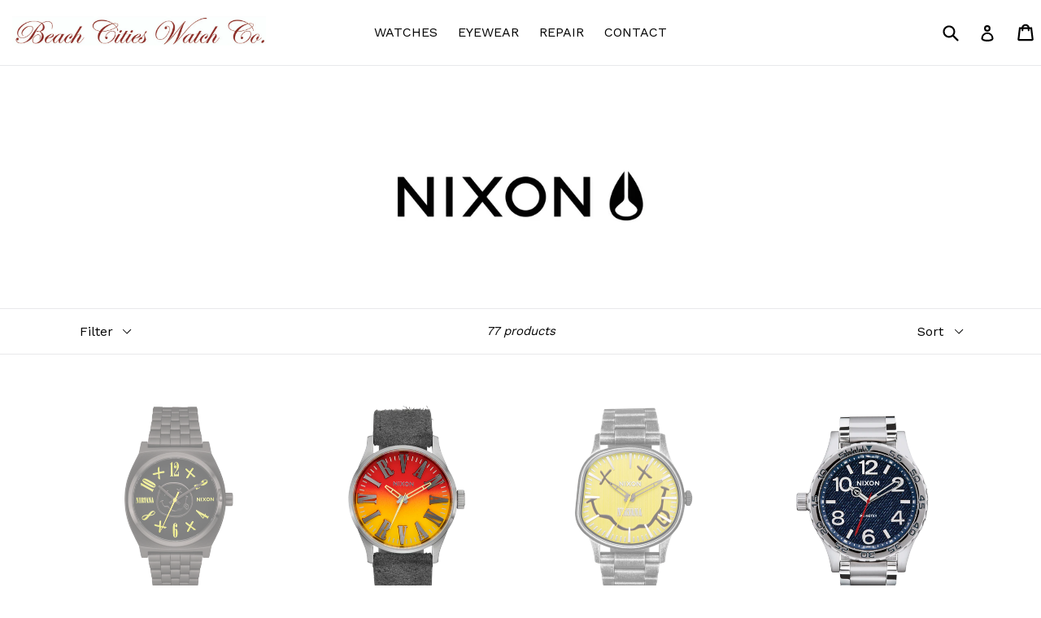

--- FILE ---
content_type: text/html; charset=utf-8
request_url: https://beachcitieswatchco.com/collections/nixon
body_size: 19263
content:
<!doctype html>
<!--[if IE 9]> <html class="ie9 no-js" lang="en"> <![endif]-->
<!--[if (gt IE 9)|!(IE)]><!--> <html class="no-js" lang="en"> <!--<![endif]-->
<head>
 <meta name="google-site-verification" content="gae6pdd-wKwYrZT7-ZLB272eJWDnH7rGWZ_D7TeizyY" />
  <meta charset="utf-8">
  <meta http-equiv="X-UA-Compatible" content="IE=edge,chrome=1">
  <meta name="viewport" content="width=device-width,initial-scale=1">
  <meta name="theme-color" content="#292525">
  <link rel="canonical" href="https://beachcitieswatchco.com/collections/nixon">
  
  <!-- Facebook Pixel Code -->
<script>
!function(f,b,e,v,n,t,s)
{if(f.fbq)return;n=f.fbq=function(){n.callMethod?
n.callMethod.apply(n,arguments):n.queue.push(arguments)};
if(!f._fbq)f._fbq=n;n.push=n;n.loaded=!0;n.version='2.0';
n.queue=[];t=b.createElement(e);t.async=!0;
t.src=v;s=b.getElementsByTagName(e)[0];
s.parentNode.insertBefore(t,s)}(window, document,'script',
'https://connect.facebook.net/en_US/fbevents.js');
fbq('init', '688304948405300');
fbq('track', 'PageView');
</script>
<noscript><img height="1" width="1" style="display:none"
src="https://www.facebook.com/tr?id=688304948405300&ev=PageView&noscript=1"
/></noscript>
<!-- End Facebook Pixel Code -->

  
    <link rel="shortcut icon" href="//beachcitieswatchco.com/cdn/shop/files/Beach_cities_6_32x32.png?v=1613774221" type="image/png">
  

  
  <title>
    Nixon
    
    
    
      &ndash; Beach Cities Watch Company
    
  </title>
  

  
    <meta name="description" content="">
  

  <!-- /snippets/social-meta-tags.liquid -->
<meta property="og:site_name" content="Beach Cities Watch Company">
<meta property="og:url" content="https://beachcitieswatchco.com/collections/nixon">
<meta property="og:title" content="Nixon">
<meta property="og:type" content="website">
<meta property="og:description" content="Beach Cities Watch Company carries the most popular in high end watch designs including the latest from Gucci, Hamilton, Oris, Maurice Lacroix, and more. Come discover new luxury Swiss watches or let us help repair a watch you already own. Visit us online or in Redondo Beach, California at the South Bay Galleria. ">


<meta name="twitter:site" content="@">
<meta name="twitter:card" content="summary_large_image">
<meta name="twitter:title" content="Nixon">
<meta name="twitter:description" content="Beach Cities Watch Company carries the most popular in high end watch designs including the latest from Gucci, Hamilton, Oris, Maurice Lacroix, and more. Come discover new luxury Swiss watches or let us help repair a watch you already own. Visit us online or in Redondo Beach, California at the South Bay Galleria. ">


  <link href="//beachcitieswatchco.com/cdn/shop/t/6/assets/theme.scss.css?v=107141325666721991181758573795" rel="stylesheet" type="text/css" media="all" />
  <link href="//beachcitieswatchco.com/cdn/shop/t/6/assets/style.css?v=148314111297742169031644204321" rel="stylesheet" type="text/css" media="all" />
  <link rel="stylesheet" href="https://stackpath.bootstrapcdn.com/font-awesome/4.7.0/css/font-awesome.min.css">
  

  <link href="//fonts.googleapis.com/css?family=Work+Sans:400,700" rel="stylesheet" type="text/css" media="all" />


  

    <link href="//fonts.googleapis.com/css?family=Work+Sans:600" rel="stylesheet" type="text/css" media="all" />
  


  
  <!-- Facebook Pixel Code -->
<script>
 !function(f,b,e,v,n,t,s)
 {if(f.fbq)return;n=f.fbq=function(){n.callMethod?
 n.callMethod.apply(n,arguments):n.queue.push(arguments)};
 if(!f._fbq)f._fbq=n;n.push=n;n.loaded=!0;n.version='2.0';
 n.queue=[];t=b.createElement(e);t.async=!0;
 t.src=v;s=b.getElementsByTagName(e)[0];
 s.parentNode.insertBefore(t,s)}(window, document,'script',
 'https://connect.facebook.net/en_US/fbevents.js');
 fbq('init', '688304948405300');
 fbq('track', 'PageView');
</script>
<noscript><img height="1" width="1" style="display:none"
 src="https://www.facebook.com/tr?id=688304948405300&ev=PageView&noscript=1"
/></noscript>
<!-- End Facebook Pixel Code -->


  <script>
    var theme = {
      strings: {
        addToCart: "Add to cart",
        soldOut: "Sold out",
        unavailable: "Unavailable",
        showMore: "Show More",
        showLess: "Show Less"
      },
      moneyFormat: "${{amount}}"
    }

    document.documentElement.className = document.documentElement.className.replace('no-js', 'js');
  </script>

  <!--[if (lte IE 9) ]><script src="//beachcitieswatchco.com/cdn/shop/t/6/assets/match-media.min.js?v=22265819453975888031644204315" type="text/javascript"></script><![endif]-->

  

  <!--[if (gt IE 9)|!(IE)]><!--><script src="//beachcitieswatchco.com/cdn/shop/t/6/assets/vendor.js?v=136118274122071307521644204323" defer="defer"></script><!--<![endif]-->
  <!--[if lte IE 9]><script src="//beachcitieswatchco.com/cdn/shop/t/6/assets/vendor.js?v=136118274122071307521644204323"></script><![endif]-->

  <!--[if (gt IE 9)|!(IE)]><!--><script src="//beachcitieswatchco.com/cdn/shop/t/6/assets/theme.js?v=150853037280362673641644204322" defer="defer"></script><!--<![endif]-->
  <!--[if lte IE 9]><script src="//beachcitieswatchco.com/cdn/shop/t/6/assets/theme.js?v=150853037280362673641644204322"></script><![endif]-->

  
  <!-- "snippets/buddha-megamenu.liquid" was not rendered, the associated app was uninstalled -->
  <script>window.performance && window.performance.mark && window.performance.mark('shopify.content_for_header.start');</script><meta name="google-site-verification" content="PyVMrYztP-QauHW44zCChmj2dtxLJ1XEFNq1PT_uhE8">
<meta name="google-site-verification" content="gae6pdd-wKwYrZT7-ZLB272eJWDnH7rGWZ_D7TeizyY">
<meta id="shopify-digital-wallet" name="shopify-digital-wallet" content="/18051933/digital_wallets/dialog">
<meta name="shopify-checkout-api-token" content="f4e57e083bc00c65384efdcb319472dc">
<link rel="alternate" type="application/atom+xml" title="Feed" href="/collections/nixon.atom" />
<link rel="next" href="/collections/nixon?page=2">
<link rel="alternate" type="application/json+oembed" href="https://beachcitieswatchco.com/collections/nixon.oembed">
<script async="async" src="/checkouts/internal/preloads.js?locale=en-US"></script>
<link rel="preconnect" href="https://shop.app" crossorigin="anonymous">
<script async="async" src="https://shop.app/checkouts/internal/preloads.js?locale=en-US&shop_id=18051933" crossorigin="anonymous"></script>
<script id="apple-pay-shop-capabilities" type="application/json">{"shopId":18051933,"countryCode":"US","currencyCode":"USD","merchantCapabilities":["supports3DS"],"merchantId":"gid:\/\/shopify\/Shop\/18051933","merchantName":"Beach Cities Watch Company","requiredBillingContactFields":["postalAddress","email"],"requiredShippingContactFields":["postalAddress","email"],"shippingType":"shipping","supportedNetworks":["visa","masterCard","amex","discover","elo","jcb"],"total":{"type":"pending","label":"Beach Cities Watch Company","amount":"1.00"},"shopifyPaymentsEnabled":true,"supportsSubscriptions":true}</script>
<script id="shopify-features" type="application/json">{"accessToken":"f4e57e083bc00c65384efdcb319472dc","betas":["rich-media-storefront-analytics"],"domain":"beachcitieswatchco.com","predictiveSearch":true,"shopId":18051933,"locale":"en"}</script>
<script>var Shopify = Shopify || {};
Shopify.shop = "beach-cities-watch-company.myshopify.com";
Shopify.locale = "en";
Shopify.currency = {"active":"USD","rate":"1.0"};
Shopify.country = "US";
Shopify.theme = {"name":"Website Update - 2\/06\/22","id":128515637408,"schema_name":"Debut","schema_version":"1.1.1","theme_store_id":796,"role":"main"};
Shopify.theme.handle = "null";
Shopify.theme.style = {"id":null,"handle":null};
Shopify.cdnHost = "beachcitieswatchco.com/cdn";
Shopify.routes = Shopify.routes || {};
Shopify.routes.root = "/";</script>
<script type="module">!function(o){(o.Shopify=o.Shopify||{}).modules=!0}(window);</script>
<script>!function(o){function n(){var o=[];function n(){o.push(Array.prototype.slice.apply(arguments))}return n.q=o,n}var t=o.Shopify=o.Shopify||{};t.loadFeatures=n(),t.autoloadFeatures=n()}(window);</script>
<script>
  window.ShopifyPay = window.ShopifyPay || {};
  window.ShopifyPay.apiHost = "shop.app\/pay";
  window.ShopifyPay.redirectState = null;
</script>
<script id="shop-js-analytics" type="application/json">{"pageType":"collection"}</script>
<script defer="defer" async type="module" src="//beachcitieswatchco.com/cdn/shopifycloud/shop-js/modules/v2/client.init-shop-cart-sync_BdyHc3Nr.en.esm.js"></script>
<script defer="defer" async type="module" src="//beachcitieswatchco.com/cdn/shopifycloud/shop-js/modules/v2/chunk.common_Daul8nwZ.esm.js"></script>
<script type="module">
  await import("//beachcitieswatchco.com/cdn/shopifycloud/shop-js/modules/v2/client.init-shop-cart-sync_BdyHc3Nr.en.esm.js");
await import("//beachcitieswatchco.com/cdn/shopifycloud/shop-js/modules/v2/chunk.common_Daul8nwZ.esm.js");

  window.Shopify.SignInWithShop?.initShopCartSync?.({"fedCMEnabled":true,"windoidEnabled":true});

</script>
<script>
  window.Shopify = window.Shopify || {};
  if (!window.Shopify.featureAssets) window.Shopify.featureAssets = {};
  window.Shopify.featureAssets['shop-js'] = {"shop-cart-sync":["modules/v2/client.shop-cart-sync_QYOiDySF.en.esm.js","modules/v2/chunk.common_Daul8nwZ.esm.js"],"init-fed-cm":["modules/v2/client.init-fed-cm_DchLp9rc.en.esm.js","modules/v2/chunk.common_Daul8nwZ.esm.js"],"shop-button":["modules/v2/client.shop-button_OV7bAJc5.en.esm.js","modules/v2/chunk.common_Daul8nwZ.esm.js"],"init-windoid":["modules/v2/client.init-windoid_DwxFKQ8e.en.esm.js","modules/v2/chunk.common_Daul8nwZ.esm.js"],"shop-cash-offers":["modules/v2/client.shop-cash-offers_DWtL6Bq3.en.esm.js","modules/v2/chunk.common_Daul8nwZ.esm.js","modules/v2/chunk.modal_CQq8HTM6.esm.js"],"shop-toast-manager":["modules/v2/client.shop-toast-manager_CX9r1SjA.en.esm.js","modules/v2/chunk.common_Daul8nwZ.esm.js"],"init-shop-email-lookup-coordinator":["modules/v2/client.init-shop-email-lookup-coordinator_UhKnw74l.en.esm.js","modules/v2/chunk.common_Daul8nwZ.esm.js"],"pay-button":["modules/v2/client.pay-button_DzxNnLDY.en.esm.js","modules/v2/chunk.common_Daul8nwZ.esm.js"],"avatar":["modules/v2/client.avatar_BTnouDA3.en.esm.js"],"init-shop-cart-sync":["modules/v2/client.init-shop-cart-sync_BdyHc3Nr.en.esm.js","modules/v2/chunk.common_Daul8nwZ.esm.js"],"shop-login-button":["modules/v2/client.shop-login-button_D8B466_1.en.esm.js","modules/v2/chunk.common_Daul8nwZ.esm.js","modules/v2/chunk.modal_CQq8HTM6.esm.js"],"init-customer-accounts-sign-up":["modules/v2/client.init-customer-accounts-sign-up_C8fpPm4i.en.esm.js","modules/v2/client.shop-login-button_D8B466_1.en.esm.js","modules/v2/chunk.common_Daul8nwZ.esm.js","modules/v2/chunk.modal_CQq8HTM6.esm.js"],"init-shop-for-new-customer-accounts":["modules/v2/client.init-shop-for-new-customer-accounts_CVTO0Ztu.en.esm.js","modules/v2/client.shop-login-button_D8B466_1.en.esm.js","modules/v2/chunk.common_Daul8nwZ.esm.js","modules/v2/chunk.modal_CQq8HTM6.esm.js"],"init-customer-accounts":["modules/v2/client.init-customer-accounts_dRgKMfrE.en.esm.js","modules/v2/client.shop-login-button_D8B466_1.en.esm.js","modules/v2/chunk.common_Daul8nwZ.esm.js","modules/v2/chunk.modal_CQq8HTM6.esm.js"],"shop-follow-button":["modules/v2/client.shop-follow-button_CkZpjEct.en.esm.js","modules/v2/chunk.common_Daul8nwZ.esm.js","modules/v2/chunk.modal_CQq8HTM6.esm.js"],"lead-capture":["modules/v2/client.lead-capture_BntHBhfp.en.esm.js","modules/v2/chunk.common_Daul8nwZ.esm.js","modules/v2/chunk.modal_CQq8HTM6.esm.js"],"checkout-modal":["modules/v2/client.checkout-modal_CfxcYbTm.en.esm.js","modules/v2/chunk.common_Daul8nwZ.esm.js","modules/v2/chunk.modal_CQq8HTM6.esm.js"],"shop-login":["modules/v2/client.shop-login_Da4GZ2H6.en.esm.js","modules/v2/chunk.common_Daul8nwZ.esm.js","modules/v2/chunk.modal_CQq8HTM6.esm.js"],"payment-terms":["modules/v2/client.payment-terms_MV4M3zvL.en.esm.js","modules/v2/chunk.common_Daul8nwZ.esm.js","modules/v2/chunk.modal_CQq8HTM6.esm.js"]};
</script>
<script>(function() {
  var isLoaded = false;
  function asyncLoad() {
    if (isLoaded) return;
    isLoaded = true;
    var urls = ["\/\/shopify.privy.com\/widget.js?shop=beach-cities-watch-company.myshopify.com"];
    for (var i = 0; i < urls.length; i++) {
      var s = document.createElement('script');
      s.type = 'text/javascript';
      s.async = true;
      s.src = urls[i];
      var x = document.getElementsByTagName('script')[0];
      x.parentNode.insertBefore(s, x);
    }
  };
  if(window.attachEvent) {
    window.attachEvent('onload', asyncLoad);
  } else {
    window.addEventListener('load', asyncLoad, false);
  }
})();</script>
<script id="__st">var __st={"a":18051933,"offset":-28800,"reqid":"f9d5d18e-50ed-4802-84e8-da14a54f0188-1769015353","pageurl":"beachcitieswatchco.com\/collections\/nixon","u":"ec9c16d96209","p":"collection","rtyp":"collection","rid":75721605165};</script>
<script>window.ShopifyPaypalV4VisibilityTracking = true;</script>
<script id="captcha-bootstrap">!function(){'use strict';const t='contact',e='account',n='new_comment',o=[[t,t],['blogs',n],['comments',n],[t,'customer']],c=[[e,'customer_login'],[e,'guest_login'],[e,'recover_customer_password'],[e,'create_customer']],r=t=>t.map((([t,e])=>`form[action*='/${t}']:not([data-nocaptcha='true']) input[name='form_type'][value='${e}']`)).join(','),a=t=>()=>t?[...document.querySelectorAll(t)].map((t=>t.form)):[];function s(){const t=[...o],e=r(t);return a(e)}const i='password',u='form_key',d=['recaptcha-v3-token','g-recaptcha-response','h-captcha-response',i],f=()=>{try{return window.sessionStorage}catch{return}},m='__shopify_v',_=t=>t.elements[u];function p(t,e,n=!1){try{const o=window.sessionStorage,c=JSON.parse(o.getItem(e)),{data:r}=function(t){const{data:e,action:n}=t;return t[m]||n?{data:e,action:n}:{data:t,action:n}}(c);for(const[e,n]of Object.entries(r))t.elements[e]&&(t.elements[e].value=n);n&&o.removeItem(e)}catch(o){console.error('form repopulation failed',{error:o})}}const l='form_type',E='cptcha';function T(t){t.dataset[E]=!0}const w=window,h=w.document,L='Shopify',v='ce_forms',y='captcha';let A=!1;((t,e)=>{const n=(g='f06e6c50-85a8-45c8-87d0-21a2b65856fe',I='https://cdn.shopify.com/shopifycloud/storefront-forms-hcaptcha/ce_storefront_forms_captcha_hcaptcha.v1.5.2.iife.js',D={infoText:'Protected by hCaptcha',privacyText:'Privacy',termsText:'Terms'},(t,e,n)=>{const o=w[L][v],c=o.bindForm;if(c)return c(t,g,e,D).then(n);var r;o.q.push([[t,g,e,D],n]),r=I,A||(h.body.append(Object.assign(h.createElement('script'),{id:'captcha-provider',async:!0,src:r})),A=!0)});var g,I,D;w[L]=w[L]||{},w[L][v]=w[L][v]||{},w[L][v].q=[],w[L][y]=w[L][y]||{},w[L][y].protect=function(t,e){n(t,void 0,e),T(t)},Object.freeze(w[L][y]),function(t,e,n,w,h,L){const[v,y,A,g]=function(t,e,n){const i=e?o:[],u=t?c:[],d=[...i,...u],f=r(d),m=r(i),_=r(d.filter((([t,e])=>n.includes(e))));return[a(f),a(m),a(_),s()]}(w,h,L),I=t=>{const e=t.target;return e instanceof HTMLFormElement?e:e&&e.form},D=t=>v().includes(t);t.addEventListener('submit',(t=>{const e=I(t);if(!e)return;const n=D(e)&&!e.dataset.hcaptchaBound&&!e.dataset.recaptchaBound,o=_(e),c=g().includes(e)&&(!o||!o.value);(n||c)&&t.preventDefault(),c&&!n&&(function(t){try{if(!f())return;!function(t){const e=f();if(!e)return;const n=_(t);if(!n)return;const o=n.value;o&&e.removeItem(o)}(t);const e=Array.from(Array(32),(()=>Math.random().toString(36)[2])).join('');!function(t,e){_(t)||t.append(Object.assign(document.createElement('input'),{type:'hidden',name:u})),t.elements[u].value=e}(t,e),function(t,e){const n=f();if(!n)return;const o=[...t.querySelectorAll(`input[type='${i}']`)].map((({name:t})=>t)),c=[...d,...o],r={};for(const[a,s]of new FormData(t).entries())c.includes(a)||(r[a]=s);n.setItem(e,JSON.stringify({[m]:1,action:t.action,data:r}))}(t,e)}catch(e){console.error('failed to persist form',e)}}(e),e.submit())}));const S=(t,e)=>{t&&!t.dataset[E]&&(n(t,e.some((e=>e===t))),T(t))};for(const o of['focusin','change'])t.addEventListener(o,(t=>{const e=I(t);D(e)&&S(e,y())}));const B=e.get('form_key'),M=e.get(l),P=B&&M;t.addEventListener('DOMContentLoaded',(()=>{const t=y();if(P)for(const e of t)e.elements[l].value===M&&p(e,B);[...new Set([...A(),...v().filter((t=>'true'===t.dataset.shopifyCaptcha))])].forEach((e=>S(e,t)))}))}(h,new URLSearchParams(w.location.search),n,t,e,['guest_login'])})(!0,!0)}();</script>
<script integrity="sha256-4kQ18oKyAcykRKYeNunJcIwy7WH5gtpwJnB7kiuLZ1E=" data-source-attribution="shopify.loadfeatures" defer="defer" src="//beachcitieswatchco.com/cdn/shopifycloud/storefront/assets/storefront/load_feature-a0a9edcb.js" crossorigin="anonymous"></script>
<script crossorigin="anonymous" defer="defer" src="//beachcitieswatchco.com/cdn/shopifycloud/storefront/assets/shopify_pay/storefront-65b4c6d7.js?v=20250812"></script>
<script data-source-attribution="shopify.dynamic_checkout.dynamic.init">var Shopify=Shopify||{};Shopify.PaymentButton=Shopify.PaymentButton||{isStorefrontPortableWallets:!0,init:function(){window.Shopify.PaymentButton.init=function(){};var t=document.createElement("script");t.src="https://beachcitieswatchco.com/cdn/shopifycloud/portable-wallets/latest/portable-wallets.en.js",t.type="module",document.head.appendChild(t)}};
</script>
<script data-source-attribution="shopify.dynamic_checkout.buyer_consent">
  function portableWalletsHideBuyerConsent(e){var t=document.getElementById("shopify-buyer-consent"),n=document.getElementById("shopify-subscription-policy-button");t&&n&&(t.classList.add("hidden"),t.setAttribute("aria-hidden","true"),n.removeEventListener("click",e))}function portableWalletsShowBuyerConsent(e){var t=document.getElementById("shopify-buyer-consent"),n=document.getElementById("shopify-subscription-policy-button");t&&n&&(t.classList.remove("hidden"),t.removeAttribute("aria-hidden"),n.addEventListener("click",e))}window.Shopify?.PaymentButton&&(window.Shopify.PaymentButton.hideBuyerConsent=portableWalletsHideBuyerConsent,window.Shopify.PaymentButton.showBuyerConsent=portableWalletsShowBuyerConsent);
</script>
<script data-source-attribution="shopify.dynamic_checkout.cart.bootstrap">document.addEventListener("DOMContentLoaded",(function(){function t(){return document.querySelector("shopify-accelerated-checkout-cart, shopify-accelerated-checkout")}if(t())Shopify.PaymentButton.init();else{new MutationObserver((function(e,n){t()&&(Shopify.PaymentButton.init(),n.disconnect())})).observe(document.body,{childList:!0,subtree:!0})}}));
</script>
<link id="shopify-accelerated-checkout-styles" rel="stylesheet" media="screen" href="https://beachcitieswatchco.com/cdn/shopifycloud/portable-wallets/latest/accelerated-checkout-backwards-compat.css" crossorigin="anonymous">
<style id="shopify-accelerated-checkout-cart">
        #shopify-buyer-consent {
  margin-top: 1em;
  display: inline-block;
  width: 100%;
}

#shopify-buyer-consent.hidden {
  display: none;
}

#shopify-subscription-policy-button {
  background: none;
  border: none;
  padding: 0;
  text-decoration: underline;
  font-size: inherit;
  cursor: pointer;
}

#shopify-subscription-policy-button::before {
  box-shadow: none;
}

      </style>

<script>window.performance && window.performance.mark && window.performance.mark('shopify.content_for_header.end');</script>
  
  
  
  
  <script type="text/javascript" src="https://sdk.qikify.com/tmenu/app-v5.js?token=uf1MB9YfvuprLEnz0ggSFGv53ivhsQaf&shop=beach-cities-watch-company.myshopify.com" defer="defer"></script>
<script id="qikify-smartmenu-status" type="application/json"></script>
<script id="qikify-smartmenu-data" type="application/json"></script>

  










<meta property="og:image" content="https://cdn.shopify.com/s/files/1/1805/1933/files/Beach_cities.png?height=628&pad_color=ffffff&v=1613774218&width=1200" />
<meta property="og:image:secure_url" content="https://cdn.shopify.com/s/files/1/1805/1933/files/Beach_cities.png?height=628&pad_color=ffffff&v=1613774218&width=1200" />
<meta property="og:image:width" content="1200" />
<meta property="og:image:height" content="628" />
<link href="https://monorail-edge.shopifysvc.com" rel="dns-prefetch">
<script>(function(){if ("sendBeacon" in navigator && "performance" in window) {try {var session_token_from_headers = performance.getEntriesByType('navigation')[0].serverTiming.find(x => x.name == '_s').description;} catch {var session_token_from_headers = undefined;}var session_cookie_matches = document.cookie.match(/_shopify_s=([^;]*)/);var session_token_from_cookie = session_cookie_matches && session_cookie_matches.length === 2 ? session_cookie_matches[1] : "";var session_token = session_token_from_headers || session_token_from_cookie || "";function handle_abandonment_event(e) {var entries = performance.getEntries().filter(function(entry) {return /monorail-edge.shopifysvc.com/.test(entry.name);});if (!window.abandonment_tracked && entries.length === 0) {window.abandonment_tracked = true;var currentMs = Date.now();var navigation_start = performance.timing.navigationStart;var payload = {shop_id: 18051933,url: window.location.href,navigation_start,duration: currentMs - navigation_start,session_token,page_type: "collection"};window.navigator.sendBeacon("https://monorail-edge.shopifysvc.com/v1/produce", JSON.stringify({schema_id: "online_store_buyer_site_abandonment/1.1",payload: payload,metadata: {event_created_at_ms: currentMs,event_sent_at_ms: currentMs}}));}}window.addEventListener('pagehide', handle_abandonment_event);}}());</script>
<script id="web-pixels-manager-setup">(function e(e,d,r,n,o){if(void 0===o&&(o={}),!Boolean(null===(a=null===(i=window.Shopify)||void 0===i?void 0:i.analytics)||void 0===a?void 0:a.replayQueue)){var i,a;window.Shopify=window.Shopify||{};var t=window.Shopify;t.analytics=t.analytics||{};var s=t.analytics;s.replayQueue=[],s.publish=function(e,d,r){return s.replayQueue.push([e,d,r]),!0};try{self.performance.mark("wpm:start")}catch(e){}var l=function(){var e={modern:/Edge?\/(1{2}[4-9]|1[2-9]\d|[2-9]\d{2}|\d{4,})\.\d+(\.\d+|)|Firefox\/(1{2}[4-9]|1[2-9]\d|[2-9]\d{2}|\d{4,})\.\d+(\.\d+|)|Chrom(ium|e)\/(9{2}|\d{3,})\.\d+(\.\d+|)|(Maci|X1{2}).+ Version\/(15\.\d+|(1[6-9]|[2-9]\d|\d{3,})\.\d+)([,.]\d+|)( \(\w+\)|)( Mobile\/\w+|) Safari\/|Chrome.+OPR\/(9{2}|\d{3,})\.\d+\.\d+|(CPU[ +]OS|iPhone[ +]OS|CPU[ +]iPhone|CPU IPhone OS|CPU iPad OS)[ +]+(15[._]\d+|(1[6-9]|[2-9]\d|\d{3,})[._]\d+)([._]\d+|)|Android:?[ /-](13[3-9]|1[4-9]\d|[2-9]\d{2}|\d{4,})(\.\d+|)(\.\d+|)|Android.+Firefox\/(13[5-9]|1[4-9]\d|[2-9]\d{2}|\d{4,})\.\d+(\.\d+|)|Android.+Chrom(ium|e)\/(13[3-9]|1[4-9]\d|[2-9]\d{2}|\d{4,})\.\d+(\.\d+|)|SamsungBrowser\/([2-9]\d|\d{3,})\.\d+/,legacy:/Edge?\/(1[6-9]|[2-9]\d|\d{3,})\.\d+(\.\d+|)|Firefox\/(5[4-9]|[6-9]\d|\d{3,})\.\d+(\.\d+|)|Chrom(ium|e)\/(5[1-9]|[6-9]\d|\d{3,})\.\d+(\.\d+|)([\d.]+$|.*Safari\/(?![\d.]+ Edge\/[\d.]+$))|(Maci|X1{2}).+ Version\/(10\.\d+|(1[1-9]|[2-9]\d|\d{3,})\.\d+)([,.]\d+|)( \(\w+\)|)( Mobile\/\w+|) Safari\/|Chrome.+OPR\/(3[89]|[4-9]\d|\d{3,})\.\d+\.\d+|(CPU[ +]OS|iPhone[ +]OS|CPU[ +]iPhone|CPU IPhone OS|CPU iPad OS)[ +]+(10[._]\d+|(1[1-9]|[2-9]\d|\d{3,})[._]\d+)([._]\d+|)|Android:?[ /-](13[3-9]|1[4-9]\d|[2-9]\d{2}|\d{4,})(\.\d+|)(\.\d+|)|Mobile Safari.+OPR\/([89]\d|\d{3,})\.\d+\.\d+|Android.+Firefox\/(13[5-9]|1[4-9]\d|[2-9]\d{2}|\d{4,})\.\d+(\.\d+|)|Android.+Chrom(ium|e)\/(13[3-9]|1[4-9]\d|[2-9]\d{2}|\d{4,})\.\d+(\.\d+|)|Android.+(UC? ?Browser|UCWEB|U3)[ /]?(15\.([5-9]|\d{2,})|(1[6-9]|[2-9]\d|\d{3,})\.\d+)\.\d+|SamsungBrowser\/(5\.\d+|([6-9]|\d{2,})\.\d+)|Android.+MQ{2}Browser\/(14(\.(9|\d{2,})|)|(1[5-9]|[2-9]\d|\d{3,})(\.\d+|))(\.\d+|)|K[Aa][Ii]OS\/(3\.\d+|([4-9]|\d{2,})\.\d+)(\.\d+|)/},d=e.modern,r=e.legacy,n=navigator.userAgent;return n.match(d)?"modern":n.match(r)?"legacy":"unknown"}(),u="modern"===l?"modern":"legacy",c=(null!=n?n:{modern:"",legacy:""})[u],f=function(e){return[e.baseUrl,"/wpm","/b",e.hashVersion,"modern"===e.buildTarget?"m":"l",".js"].join("")}({baseUrl:d,hashVersion:r,buildTarget:u}),m=function(e){var d=e.version,r=e.bundleTarget,n=e.surface,o=e.pageUrl,i=e.monorailEndpoint;return{emit:function(e){var a=e.status,t=e.errorMsg,s=(new Date).getTime(),l=JSON.stringify({metadata:{event_sent_at_ms:s},events:[{schema_id:"web_pixels_manager_load/3.1",payload:{version:d,bundle_target:r,page_url:o,status:a,surface:n,error_msg:t},metadata:{event_created_at_ms:s}}]});if(!i)return console&&console.warn&&console.warn("[Web Pixels Manager] No Monorail endpoint provided, skipping logging."),!1;try{return self.navigator.sendBeacon.bind(self.navigator)(i,l)}catch(e){}var u=new XMLHttpRequest;try{return u.open("POST",i,!0),u.setRequestHeader("Content-Type","text/plain"),u.send(l),!0}catch(e){return console&&console.warn&&console.warn("[Web Pixels Manager] Got an unhandled error while logging to Monorail."),!1}}}}({version:r,bundleTarget:l,surface:e.surface,pageUrl:self.location.href,monorailEndpoint:e.monorailEndpoint});try{o.browserTarget=l,function(e){var d=e.src,r=e.async,n=void 0===r||r,o=e.onload,i=e.onerror,a=e.sri,t=e.scriptDataAttributes,s=void 0===t?{}:t,l=document.createElement("script"),u=document.querySelector("head"),c=document.querySelector("body");if(l.async=n,l.src=d,a&&(l.integrity=a,l.crossOrigin="anonymous"),s)for(var f in s)if(Object.prototype.hasOwnProperty.call(s,f))try{l.dataset[f]=s[f]}catch(e){}if(o&&l.addEventListener("load",o),i&&l.addEventListener("error",i),u)u.appendChild(l);else{if(!c)throw new Error("Did not find a head or body element to append the script");c.appendChild(l)}}({src:f,async:!0,onload:function(){if(!function(){var e,d;return Boolean(null===(d=null===(e=window.Shopify)||void 0===e?void 0:e.analytics)||void 0===d?void 0:d.initialized)}()){var d=window.webPixelsManager.init(e)||void 0;if(d){var r=window.Shopify.analytics;r.replayQueue.forEach((function(e){var r=e[0],n=e[1],o=e[2];d.publishCustomEvent(r,n,o)})),r.replayQueue=[],r.publish=d.publishCustomEvent,r.visitor=d.visitor,r.initialized=!0}}},onerror:function(){return m.emit({status:"failed",errorMsg:"".concat(f," has failed to load")})},sri:function(e){var d=/^sha384-[A-Za-z0-9+/=]+$/;return"string"==typeof e&&d.test(e)}(c)?c:"",scriptDataAttributes:o}),m.emit({status:"loading"})}catch(e){m.emit({status:"failed",errorMsg:(null==e?void 0:e.message)||"Unknown error"})}}})({shopId: 18051933,storefrontBaseUrl: "https://beachcitieswatchco.com",extensionsBaseUrl: "https://extensions.shopifycdn.com/cdn/shopifycloud/web-pixels-manager",monorailEndpoint: "https://monorail-edge.shopifysvc.com/unstable/produce_batch",surface: "storefront-renderer",enabledBetaFlags: ["2dca8a86"],webPixelsConfigList: [{"id":"630161568","configuration":"{\"config\":\"{\\\"google_tag_ids\\\":[\\\"GT-T5J2L4D\\\"],\\\"target_country\\\":\\\"US\\\",\\\"gtag_events\\\":[{\\\"type\\\":\\\"view_item\\\",\\\"action_label\\\":\\\"MC-VSGR23M1G0\\\"},{\\\"type\\\":\\\"purchase\\\",\\\"action_label\\\":\\\"MC-VSGR23M1G0\\\"},{\\\"type\\\":\\\"page_view\\\",\\\"action_label\\\":\\\"MC-VSGR23M1G0\\\"}],\\\"enable_monitoring_mode\\\":false}\"}","eventPayloadVersion":"v1","runtimeContext":"OPEN","scriptVersion":"b2a88bafab3e21179ed38636efcd8a93","type":"APP","apiClientId":1780363,"privacyPurposes":[],"dataSharingAdjustments":{"protectedCustomerApprovalScopes":["read_customer_address","read_customer_email","read_customer_name","read_customer_personal_data","read_customer_phone"]}},{"id":"54362272","eventPayloadVersion":"v1","runtimeContext":"LAX","scriptVersion":"1","type":"CUSTOM","privacyPurposes":["MARKETING"],"name":"Meta pixel (migrated)"},{"id":"112492704","eventPayloadVersion":"v1","runtimeContext":"LAX","scriptVersion":"1","type":"CUSTOM","privacyPurposes":["ANALYTICS"],"name":"Google Analytics tag (migrated)"},{"id":"shopify-app-pixel","configuration":"{}","eventPayloadVersion":"v1","runtimeContext":"STRICT","scriptVersion":"0450","apiClientId":"shopify-pixel","type":"APP","privacyPurposes":["ANALYTICS","MARKETING"]},{"id":"shopify-custom-pixel","eventPayloadVersion":"v1","runtimeContext":"LAX","scriptVersion":"0450","apiClientId":"shopify-pixel","type":"CUSTOM","privacyPurposes":["ANALYTICS","MARKETING"]}],isMerchantRequest: false,initData: {"shop":{"name":"Beach Cities Watch Company","paymentSettings":{"currencyCode":"USD"},"myshopifyDomain":"beach-cities-watch-company.myshopify.com","countryCode":"US","storefrontUrl":"https:\/\/beachcitieswatchco.com"},"customer":null,"cart":null,"checkout":null,"productVariants":[],"purchasingCompany":null},},"https://beachcitieswatchco.com/cdn","fcfee988w5aeb613cpc8e4bc33m6693e112",{"modern":"","legacy":""},{"shopId":"18051933","storefrontBaseUrl":"https:\/\/beachcitieswatchco.com","extensionBaseUrl":"https:\/\/extensions.shopifycdn.com\/cdn\/shopifycloud\/web-pixels-manager","surface":"storefront-renderer","enabledBetaFlags":"[\"2dca8a86\"]","isMerchantRequest":"false","hashVersion":"fcfee988w5aeb613cpc8e4bc33m6693e112","publish":"custom","events":"[[\"page_viewed\",{}],[\"collection_viewed\",{\"collection\":{\"id\":\"75721605165\",\"title\":\"Nixon\",\"productVariants\":[{\"price\":{\"amount\":175.0,\"currencyCode\":\"USD\"},\"product\":{\"title\":\"Nixon Nirvana Smiley Face Time Teller Black Watch\",\"vendor\":\"Nixon\",\"id\":\"14657007714464\",\"untranslatedTitle\":\"Nixon Nirvana Smiley Face Time Teller Black Watch\",\"url\":\"\/products\/nixon-nirvana-smiley-face-time-teller-black-watch\",\"type\":\"Watches\"},\"id\":\"51692362268832\",\"image\":{\"src\":\"\/\/beachcitieswatchco.com\/cdn\/shop\/files\/A1419-5275-view1.png?v=1727812786\"},\"sku\":\"A1419-5275\",\"title\":\"Default Title\",\"untranslatedTitle\":\"Default Title\"},{\"price\":{\"amount\":225.0,\"currencyCode\":\"USD\"},\"product\":{\"title\":\"Nixon Nirvana Sentry Leather Unplug Fade Watch\",\"vendor\":\"Nixon\",\"id\":\"14656998015136\",\"untranslatedTitle\":\"Nixon Nirvana Sentry Leather Unplug Fade Watch\",\"url\":\"\/products\/nixon-nirvana-sentry-leather-unplug-fade-watch\",\"type\":\"Watches\"},\"id\":\"51692348604576\",\"image\":{\"src\":\"\/\/beachcitieswatchco.com\/cdn\/shop\/files\/A1418-5274-view1.png?v=1727812263\"},\"sku\":\"A1418-5274\",\"title\":\"Default Title\",\"untranslatedTitle\":\"Default Title\"},{\"price\":{\"amount\":325.0,\"currencyCode\":\"USD\"},\"product\":{\"title\":\"Nixon Nirvana Sentry Wobble Yellow Smiley Watch\",\"vendor\":\"Nixon\",\"id\":\"14656956039328\",\"untranslatedTitle\":\"Nixon Nirvana Sentry Wobble Yellow Smiley Watch\",\"url\":\"\/products\/nixon-nirvana-sentry-wobble-yellow-smiley-watch\",\"type\":\"Watches\"},\"id\":\"51692298174624\",\"image\":{\"src\":\"\/\/beachcitieswatchco.com\/cdn\/shop\/files\/A1417-5273-view1.png?v=1727811166\"},\"sku\":\"A1417-5273\",\"title\":\"Default Title\",\"untranslatedTitle\":\"Default Title\"},{\"price\":{\"amount\":550.0,\"currencyCode\":\"USD\"},\"product\":{\"title\":\"51-30 Denim Limited Edition Watch A1246-5245\",\"vendor\":\"Nixon\",\"id\":\"14337346797728\",\"untranslatedTitle\":\"51-30 Denim Limited Edition Watch A1246-5245\",\"url\":\"\/products\/51-30-denim-limited-edition-watch-a1246-5245\",\"type\":\"Watches\"},\"id\":\"51186951979168\",\"image\":{\"src\":\"\/\/beachcitieswatchco.com\/cdn\/shop\/files\/A1246-5245-view1.png?v=1722118825\"},\"sku\":\"A12465245\",\"title\":\"Default Title\",\"untranslatedTitle\":\"Default Title\"},{\"price\":{\"amount\":500.0,\"currencyCode\":\"USD\"},\"product\":{\"title\":\"51-30 CHRONO Turquoise Dial Stainless Steel Oversized Watch A1389-2084\",\"vendor\":\"Nixon\",\"id\":\"11150010482848\",\"untranslatedTitle\":\"51-30 CHRONO Turquoise Dial Stainless Steel Oversized Watch A1389-2084\",\"url\":\"\/products\/51-30-chrono-turquoise-dial-stainless-steel-oversized-watch-a1389-2084\",\"type\":\"Watches\"},\"id\":\"47085047808160\",\"image\":{\"src\":\"\/\/beachcitieswatchco.com\/cdn\/shop\/files\/A1389-2084-view1.png?v=1696370665\"},\"sku\":\"\",\"title\":\"Default Title\",\"untranslatedTitle\":\"Default Title\"},{\"price\":{\"amount\":275.0,\"currencyCode\":\"USD\"},\"product\":{\"title\":\"SENTRY Turquoise Dial Stainless Steel Day Date Watch A356-2084\",\"vendor\":\"Nixon\",\"id\":\"11149952909472\",\"untranslatedTitle\":\"SENTRY Turquoise Dial Stainless Steel Day Date Watch A356-2084\",\"url\":\"\/products\/sentry-turquoise-dial-stainless-steel-day-date-watch-a356-2084\",\"type\":\"Watches\"},\"id\":\"47084979093664\",\"image\":{\"src\":\"\/\/beachcitieswatchco.com\/cdn\/shop\/files\/A356-2084-view1.png?v=1696370228\"},\"sku\":\"\",\"title\":\"Default Title\",\"untranslatedTitle\":\"Default Title\"},{\"price\":{\"amount\":850.0,\"currencyCode\":\"USD\"},\"product\":{\"title\":\"2PAC 51-30 CHRONO Black and Gold Oversized Watch A1376-010\",\"vendor\":\"Nixon\",\"id\":\"11149840089248\",\"untranslatedTitle\":\"2PAC 51-30 CHRONO Black and Gold Oversized Watch A1376-010\",\"url\":\"\/products\/2pac-51-30-chrono-black-and-gold-oversized-watch-a1376-010\",\"type\":\"Watches\"},\"id\":\"47084838846624\",\"image\":{\"src\":\"\/\/beachcitieswatchco.com\/cdn\/shop\/files\/A1376-010-view1.png?v=1696369287\"},\"sku\":\"\",\"title\":\"Default Title\",\"untranslatedTitle\":\"Default Title\"},{\"price\":{\"amount\":295.0,\"currencyCode\":\"USD\"},\"product\":{\"title\":\"2PAC CORPORAL All Gold Plated Cross Watch A1377-509\",\"vendor\":\"Nixon\",\"id\":\"11149672972448\",\"untranslatedTitle\":\"2PAC CORPORAL All Gold Plated Cross Watch A1377-509\",\"url\":\"\/products\/2pac-corporal-all-gold-plated-cross-watch-a1377-509\",\"type\":\"Watches\"},\"id\":\"47084609896608\",\"image\":{\"src\":\"\/\/beachcitieswatchco.com\/cdn\/shop\/files\/A1377-509-view1.png?v=1696366929\"},\"sku\":\"\",\"title\":\"Default Title\",\"untranslatedTitle\":\"Default Title\"},{\"price\":{\"amount\":299.0,\"currencyCode\":\"USD\"},\"product\":{\"title\":\"2PAC SENTRY Two Tone Stainless Steel Watch A1379-5196\",\"vendor\":\"Nixon\",\"id\":\"11149576536224\",\"untranslatedTitle\":\"2PAC SENTRY Two Tone Stainless Steel Watch A1379-5196\",\"url\":\"\/products\/2pac-sentry-two-tone-stainless-steel-watch-a1379-5196\",\"type\":\"Watches\"},\"id\":\"47084471386272\",\"image\":{\"src\":\"\/\/beachcitieswatchco.com\/cdn\/shop\/files\/A1379-5196-view1.png?v=1696365670\"},\"sku\":\"\",\"title\":\"Default Title\",\"untranslatedTitle\":\"Default Title\"},{\"price\":{\"amount\":175.0,\"currencyCode\":\"USD\"},\"product\":{\"title\":\"2PAC TIME TELLER Black Gold Watch A1378-010\",\"vendor\":\"Nixon\",\"id\":\"11149448380576\",\"untranslatedTitle\":\"2PAC TIME TELLER Black Gold Watch A1378-010\",\"url\":\"\/products\/2pac-time-teller-black-gold-a1378-010\",\"type\":\"Watches\"},\"id\":\"47084301090976\",\"image\":{\"src\":\"\/\/beachcitieswatchco.com\/cdn\/shop\/files\/A1378-010-view1.png?v=1696364233\"},\"sku\":\"\",\"title\":\"Default Title\",\"untranslatedTitle\":\"Default Title\"},{\"price\":{\"amount\":225.0,\"currencyCode\":\"USD\"},\"product\":{\"title\":\"2PAC TIME TELLER Gold Black Watch A1378-513\",\"vendor\":\"Nixon\",\"id\":\"11149385531552\",\"untranslatedTitle\":\"2PAC TIME TELLER Gold Black Watch A1378-513\",\"url\":\"\/products\/2pac-time-teller-gold-black-a1378-513\",\"type\":\"Watches\"},\"id\":\"47084223332512\",\"image\":{\"src\":\"\/\/beachcitieswatchco.com\/cdn\/shop\/files\/A1378-513-view1.png?v=1696363489\"},\"sku\":\"\",\"title\":\"Default Title\",\"untranslatedTitle\":\"Default Title\"},{\"price\":{\"amount\":220.0,\"currencyCode\":\"USD\"},\"product\":{\"title\":\"Nixon 44mm High Tide Watch Dark Slate A1308-2889\",\"vendor\":\"Nixon\",\"id\":\"7117499826336\",\"untranslatedTitle\":\"Nixon 44mm High Tide Watch Dark Slate A1308-2889\",\"url\":\"\/products\/nixon-44mm-high-tide-watch-dark-slate-a1308-2889\",\"type\":\"Watches\"},\"id\":\"41311708348576\",\"image\":{\"src\":\"\/\/beachcitieswatchco.com\/cdn\/shop\/products\/1_f9ecf616-f1a6-4cc7-8348-02320c9f3b02.jpg?v=1636156020\"},\"sku\":\"A1308-2889\",\"title\":\"Default Title\",\"untranslatedTitle\":\"Default Title\"},{\"price\":{\"amount\":125.0,\"currencyCode\":\"USD\"},\"product\":{\"title\":\"Nixon 37mm Kensington Leather Watch Black A108-000\",\"vendor\":\"Nixon\",\"id\":\"7117113786528\",\"untranslatedTitle\":\"Nixon 37mm Kensington Leather Watch Black A108-000\",\"url\":\"\/products\/nixon-37mm-kensington-leather-watch-black-a108-000\",\"type\":\"Watches\"},\"id\":\"41310759387296\",\"image\":{\"src\":\"\/\/beachcitieswatchco.com\/cdn\/shop\/products\/1_bae91fe0-cd94-4a88-ba46-54b7f1fca705.jpg?v=1636132870\"},\"sku\":\"A108-000\",\"title\":\"Default Title\",\"untranslatedTitle\":\"Default Title\"},{\"price\":{\"amount\":175.0,\"currencyCode\":\"USD\"},\"product\":{\"title\":\"Nixon 37mm Kensington Watch All Rose Gold A099-897\",\"vendor\":\"Nixon\",\"id\":\"7117087998112\",\"untranslatedTitle\":\"Nixon 37mm Kensington Watch All Rose Gold A099-897\",\"url\":\"\/products\/nixon-37mm-kensington-watch-all-rose-gold-a099-897\",\"type\":\"Watches\"},\"id\":\"41310647320736\",\"image\":{\"src\":\"\/\/beachcitieswatchco.com\/cdn\/shop\/products\/1_5ccd5a8f-a76e-4781-b255-5862f5fe6d33.jpg?v=1636130546\"},\"sku\":\"A099-897\",\"title\":\"Default Title\",\"untranslatedTitle\":\"Default Title\"},{\"price\":{\"amount\":175.0,\"currencyCode\":\"USD\"},\"product\":{\"title\":\"Nixon 37mm Kensington Watch All Gold A099-502\",\"vendor\":\"Nixon\",\"id\":\"7117078626464\",\"untranslatedTitle\":\"Nixon 37mm Kensington Watch All Gold A099-502\",\"url\":\"\/products\/nixon-37mm-kensington-watch-all-gold-a099-502\",\"type\":\"Watches\"},\"id\":\"41310601412768\",\"image\":{\"src\":\"\/\/beachcitieswatchco.com\/cdn\/shop\/products\/1_3c20bd53-0784-4005-ade0-ddbae59922d5.jpg?v=1636129764\"},\"sku\":\"A099-502\",\"title\":\"Default Title\",\"untranslatedTitle\":\"Default Title\"},{\"price\":{\"amount\":175.0,\"currencyCode\":\"USD\"},\"product\":{\"title\":\"Nixon 37mm Kensington Watch All Black A099-001\",\"vendor\":\"Nixon\",\"id\":\"7117073318048\",\"untranslatedTitle\":\"Nixon 37mm Kensington Watch All Black A099-001\",\"url\":\"\/products\/nixon-37mm-kensington-watch-all-black-a099-001\",\"type\":\"Watches\"},\"id\":\"41310577590432\",\"image\":{\"src\":\"\/\/beachcitieswatchco.com\/cdn\/shop\/products\/1_839dc570-7fd9-4eb7-b84b-624f8ff497d0.jpg?v=1636129081\"},\"sku\":\"A099-001\",\"title\":\"Default Title\",\"untranslatedTitle\":\"Default Title\"}]}}]]"});</script><script>
  window.ShopifyAnalytics = window.ShopifyAnalytics || {};
  window.ShopifyAnalytics.meta = window.ShopifyAnalytics.meta || {};
  window.ShopifyAnalytics.meta.currency = 'USD';
  var meta = {"products":[{"id":14657007714464,"gid":"gid:\/\/shopify\/Product\/14657007714464","vendor":"Nixon","type":"Watches","handle":"nixon-nirvana-smiley-face-time-teller-black-watch","variants":[{"id":51692362268832,"price":17500,"name":"Nixon Nirvana Smiley Face Time Teller Black Watch","public_title":null,"sku":"A1419-5275"}],"remote":false},{"id":14656998015136,"gid":"gid:\/\/shopify\/Product\/14656998015136","vendor":"Nixon","type":"Watches","handle":"nixon-nirvana-sentry-leather-unplug-fade-watch","variants":[{"id":51692348604576,"price":22500,"name":"Nixon Nirvana Sentry Leather Unplug Fade Watch","public_title":null,"sku":"A1418-5274"}],"remote":false},{"id":14656956039328,"gid":"gid:\/\/shopify\/Product\/14656956039328","vendor":"Nixon","type":"Watches","handle":"nixon-nirvana-sentry-wobble-yellow-smiley-watch","variants":[{"id":51692298174624,"price":32500,"name":"Nixon Nirvana Sentry Wobble Yellow Smiley Watch","public_title":null,"sku":"A1417-5273"}],"remote":false},{"id":14337346797728,"gid":"gid:\/\/shopify\/Product\/14337346797728","vendor":"Nixon","type":"Watches","handle":"51-30-denim-limited-edition-watch-a1246-5245","variants":[{"id":51186951979168,"price":55000,"name":"51-30 Denim Limited Edition Watch A1246-5245","public_title":null,"sku":"A12465245"}],"remote":false},{"id":11150010482848,"gid":"gid:\/\/shopify\/Product\/11150010482848","vendor":"Nixon","type":"Watches","handle":"51-30-chrono-turquoise-dial-stainless-steel-oversized-watch-a1389-2084","variants":[{"id":47085047808160,"price":50000,"name":"51-30 CHRONO Turquoise Dial Stainless Steel Oversized Watch A1389-2084","public_title":null,"sku":""}],"remote":false},{"id":11149952909472,"gid":"gid:\/\/shopify\/Product\/11149952909472","vendor":"Nixon","type":"Watches","handle":"sentry-turquoise-dial-stainless-steel-day-date-watch-a356-2084","variants":[{"id":47084979093664,"price":27500,"name":"SENTRY Turquoise Dial Stainless Steel Day Date Watch A356-2084","public_title":null,"sku":""}],"remote":false},{"id":11149840089248,"gid":"gid:\/\/shopify\/Product\/11149840089248","vendor":"Nixon","type":"Watches","handle":"2pac-51-30-chrono-black-and-gold-oversized-watch-a1376-010","variants":[{"id":47084838846624,"price":85000,"name":"2PAC 51-30 CHRONO Black and Gold Oversized Watch A1376-010","public_title":null,"sku":""}],"remote":false},{"id":11149672972448,"gid":"gid:\/\/shopify\/Product\/11149672972448","vendor":"Nixon","type":"Watches","handle":"2pac-corporal-all-gold-plated-cross-watch-a1377-509","variants":[{"id":47084609896608,"price":29500,"name":"2PAC CORPORAL All Gold Plated Cross Watch A1377-509","public_title":null,"sku":""}],"remote":false},{"id":11149576536224,"gid":"gid:\/\/shopify\/Product\/11149576536224","vendor":"Nixon","type":"Watches","handle":"2pac-sentry-two-tone-stainless-steel-watch-a1379-5196","variants":[{"id":47084471386272,"price":29900,"name":"2PAC SENTRY Two Tone Stainless Steel Watch A1379-5196","public_title":null,"sku":""}],"remote":false},{"id":11149448380576,"gid":"gid:\/\/shopify\/Product\/11149448380576","vendor":"Nixon","type":"Watches","handle":"2pac-time-teller-black-gold-a1378-010","variants":[{"id":47084301090976,"price":17500,"name":"2PAC TIME TELLER Black Gold Watch A1378-010","public_title":null,"sku":""}],"remote":false},{"id":11149385531552,"gid":"gid:\/\/shopify\/Product\/11149385531552","vendor":"Nixon","type":"Watches","handle":"2pac-time-teller-gold-black-a1378-513","variants":[{"id":47084223332512,"price":22500,"name":"2PAC TIME TELLER Gold Black Watch A1378-513","public_title":null,"sku":""}],"remote":false},{"id":7117499826336,"gid":"gid:\/\/shopify\/Product\/7117499826336","vendor":"Nixon","type":"Watches","handle":"nixon-44mm-high-tide-watch-dark-slate-a1308-2889","variants":[{"id":41311708348576,"price":22000,"name":"Nixon 44mm High Tide Watch Dark Slate A1308-2889","public_title":null,"sku":"A1308-2889"}],"remote":false},{"id":7117113786528,"gid":"gid:\/\/shopify\/Product\/7117113786528","vendor":"Nixon","type":"Watches","handle":"nixon-37mm-kensington-leather-watch-black-a108-000","variants":[{"id":41310759387296,"price":12500,"name":"Nixon 37mm Kensington Leather Watch Black A108-000","public_title":null,"sku":"A108-000"}],"remote":false},{"id":7117087998112,"gid":"gid:\/\/shopify\/Product\/7117087998112","vendor":"Nixon","type":"Watches","handle":"nixon-37mm-kensington-watch-all-rose-gold-a099-897","variants":[{"id":41310647320736,"price":17500,"name":"Nixon 37mm Kensington Watch All Rose Gold A099-897","public_title":null,"sku":"A099-897"}],"remote":false},{"id":7117078626464,"gid":"gid:\/\/shopify\/Product\/7117078626464","vendor":"Nixon","type":"Watches","handle":"nixon-37mm-kensington-watch-all-gold-a099-502","variants":[{"id":41310601412768,"price":17500,"name":"Nixon 37mm Kensington Watch All Gold A099-502","public_title":null,"sku":"A099-502"}],"remote":false},{"id":7117073318048,"gid":"gid:\/\/shopify\/Product\/7117073318048","vendor":"Nixon","type":"Watches","handle":"nixon-37mm-kensington-watch-all-black-a099-001","variants":[{"id":41310577590432,"price":17500,"name":"Nixon 37mm Kensington Watch All Black A099-001","public_title":null,"sku":"A099-001"}],"remote":false}],"page":{"pageType":"collection","resourceType":"collection","resourceId":75721605165,"requestId":"f9d5d18e-50ed-4802-84e8-da14a54f0188-1769015353"}};
  for (var attr in meta) {
    window.ShopifyAnalytics.meta[attr] = meta[attr];
  }
</script>
<script class="analytics">
  (function () {
    var customDocumentWrite = function(content) {
      var jquery = null;

      if (window.jQuery) {
        jquery = window.jQuery;
      } else if (window.Checkout && window.Checkout.$) {
        jquery = window.Checkout.$;
      }

      if (jquery) {
        jquery('body').append(content);
      }
    };

    var hasLoggedConversion = function(token) {
      if (token) {
        return document.cookie.indexOf('loggedConversion=' + token) !== -1;
      }
      return false;
    }

    var setCookieIfConversion = function(token) {
      if (token) {
        var twoMonthsFromNow = new Date(Date.now());
        twoMonthsFromNow.setMonth(twoMonthsFromNow.getMonth() + 2);

        document.cookie = 'loggedConversion=' + token + '; expires=' + twoMonthsFromNow;
      }
    }

    var trekkie = window.ShopifyAnalytics.lib = window.trekkie = window.trekkie || [];
    if (trekkie.integrations) {
      return;
    }
    trekkie.methods = [
      'identify',
      'page',
      'ready',
      'track',
      'trackForm',
      'trackLink'
    ];
    trekkie.factory = function(method) {
      return function() {
        var args = Array.prototype.slice.call(arguments);
        args.unshift(method);
        trekkie.push(args);
        return trekkie;
      };
    };
    for (var i = 0; i < trekkie.methods.length; i++) {
      var key = trekkie.methods[i];
      trekkie[key] = trekkie.factory(key);
    }
    trekkie.load = function(config) {
      trekkie.config = config || {};
      trekkie.config.initialDocumentCookie = document.cookie;
      var first = document.getElementsByTagName('script')[0];
      var script = document.createElement('script');
      script.type = 'text/javascript';
      script.onerror = function(e) {
        var scriptFallback = document.createElement('script');
        scriptFallback.type = 'text/javascript';
        scriptFallback.onerror = function(error) {
                var Monorail = {
      produce: function produce(monorailDomain, schemaId, payload) {
        var currentMs = new Date().getTime();
        var event = {
          schema_id: schemaId,
          payload: payload,
          metadata: {
            event_created_at_ms: currentMs,
            event_sent_at_ms: currentMs
          }
        };
        return Monorail.sendRequest("https://" + monorailDomain + "/v1/produce", JSON.stringify(event));
      },
      sendRequest: function sendRequest(endpointUrl, payload) {
        // Try the sendBeacon API
        if (window && window.navigator && typeof window.navigator.sendBeacon === 'function' && typeof window.Blob === 'function' && !Monorail.isIos12()) {
          var blobData = new window.Blob([payload], {
            type: 'text/plain'
          });

          if (window.navigator.sendBeacon(endpointUrl, blobData)) {
            return true;
          } // sendBeacon was not successful

        } // XHR beacon

        var xhr = new XMLHttpRequest();

        try {
          xhr.open('POST', endpointUrl);
          xhr.setRequestHeader('Content-Type', 'text/plain');
          xhr.send(payload);
        } catch (e) {
          console.log(e);
        }

        return false;
      },
      isIos12: function isIos12() {
        return window.navigator.userAgent.lastIndexOf('iPhone; CPU iPhone OS 12_') !== -1 || window.navigator.userAgent.lastIndexOf('iPad; CPU OS 12_') !== -1;
      }
    };
    Monorail.produce('monorail-edge.shopifysvc.com',
      'trekkie_storefront_load_errors/1.1',
      {shop_id: 18051933,
      theme_id: 128515637408,
      app_name: "storefront",
      context_url: window.location.href,
      source_url: "//beachcitieswatchco.com/cdn/s/trekkie.storefront.cd680fe47e6c39ca5d5df5f0a32d569bc48c0f27.min.js"});

        };
        scriptFallback.async = true;
        scriptFallback.src = '//beachcitieswatchco.com/cdn/s/trekkie.storefront.cd680fe47e6c39ca5d5df5f0a32d569bc48c0f27.min.js';
        first.parentNode.insertBefore(scriptFallback, first);
      };
      script.async = true;
      script.src = '//beachcitieswatchco.com/cdn/s/trekkie.storefront.cd680fe47e6c39ca5d5df5f0a32d569bc48c0f27.min.js';
      first.parentNode.insertBefore(script, first);
    };
    trekkie.load(
      {"Trekkie":{"appName":"storefront","development":false,"defaultAttributes":{"shopId":18051933,"isMerchantRequest":null,"themeId":128515637408,"themeCityHash":"12501174292599610035","contentLanguage":"en","currency":"USD","eventMetadataId":"134ef7ff-624e-402c-b832-5ef1bc0af9dc"},"isServerSideCookieWritingEnabled":true,"monorailRegion":"shop_domain","enabledBetaFlags":["65f19447"]},"Session Attribution":{},"S2S":{"facebookCapiEnabled":false,"source":"trekkie-storefront-renderer","apiClientId":580111}}
    );

    var loaded = false;
    trekkie.ready(function() {
      if (loaded) return;
      loaded = true;

      window.ShopifyAnalytics.lib = window.trekkie;

      var originalDocumentWrite = document.write;
      document.write = customDocumentWrite;
      try { window.ShopifyAnalytics.merchantGoogleAnalytics.call(this); } catch(error) {};
      document.write = originalDocumentWrite;

      window.ShopifyAnalytics.lib.page(null,{"pageType":"collection","resourceType":"collection","resourceId":75721605165,"requestId":"f9d5d18e-50ed-4802-84e8-da14a54f0188-1769015353","shopifyEmitted":true});

      var match = window.location.pathname.match(/checkouts\/(.+)\/(thank_you|post_purchase)/)
      var token = match? match[1]: undefined;
      if (!hasLoggedConversion(token)) {
        setCookieIfConversion(token);
        window.ShopifyAnalytics.lib.track("Viewed Product Category",{"currency":"USD","category":"Collection: nixon","collectionName":"nixon","collectionId":75721605165,"nonInteraction":true},undefined,undefined,{"shopifyEmitted":true});
      }
    });


        var eventsListenerScript = document.createElement('script');
        eventsListenerScript.async = true;
        eventsListenerScript.src = "//beachcitieswatchco.com/cdn/shopifycloud/storefront/assets/shop_events_listener-3da45d37.js";
        document.getElementsByTagName('head')[0].appendChild(eventsListenerScript);

})();</script>
  <script>
  if (!window.ga || (window.ga && typeof window.ga !== 'function')) {
    window.ga = function ga() {
      (window.ga.q = window.ga.q || []).push(arguments);
      if (window.Shopify && window.Shopify.analytics && typeof window.Shopify.analytics.publish === 'function') {
        window.Shopify.analytics.publish("ga_stub_called", {}, {sendTo: "google_osp_migration"});
      }
      console.error("Shopify's Google Analytics stub called with:", Array.from(arguments), "\nSee https://help.shopify.com/manual/promoting-marketing/pixels/pixel-migration#google for more information.");
    };
    if (window.Shopify && window.Shopify.analytics && typeof window.Shopify.analytics.publish === 'function') {
      window.Shopify.analytics.publish("ga_stub_initialized", {}, {sendTo: "google_osp_migration"});
    }
  }
</script>
<script
  defer
  src="https://beachcitieswatchco.com/cdn/shopifycloud/perf-kit/shopify-perf-kit-3.0.4.min.js"
  data-application="storefront-renderer"
  data-shop-id="18051933"
  data-render-region="gcp-us-central1"
  data-page-type="collection"
  data-theme-instance-id="128515637408"
  data-theme-name="Debut"
  data-theme-version="1.1.1"
  data-monorail-region="shop_domain"
  data-resource-timing-sampling-rate="10"
  data-shs="true"
  data-shs-beacon="true"
  data-shs-export-with-fetch="true"
  data-shs-logs-sample-rate="1"
  data-shs-beacon-endpoint="https://beachcitieswatchco.com/api/collect"
></script>
</head>

<body id="nixon" class="template-collection">
  

  <a class="in-page-link visually-hidden skip-link" href="#MainContent">Skip to content</a>

  <div id="SearchDrawer" class="search-bar drawer drawer--top">
    <div class="search-bar__table">
      <div class="search-bar__table-cell search-bar__form-wrapper">
        <form class="search search-bar__form" action="/search" method="get" role="search">
          <button class="search-bar__submit search__submit btn--link" type="submit">
            <svg aria-hidden="true" focusable="false" role="presentation" class="icon icon-search" viewBox="0 0 37 40"><path d="M35.6 36l-9.8-9.8c4.1-5.4 3.6-13.2-1.3-18.1-5.4-5.4-14.2-5.4-19.7 0-5.4 5.4-5.4 14.2 0 19.7 2.6 2.6 6.1 4.1 9.8 4.1 3 0 5.9-1 8.3-2.8l9.8 9.8c.4.4.9.6 1.4.6s1-.2 1.4-.6c.9-.9.9-2.1.1-2.9zm-20.9-8.2c-2.6 0-5.1-1-7-2.9-3.9-3.9-3.9-10.1 0-14C9.6 9 12.2 8 14.7 8s5.1 1 7 2.9c3.9 3.9 3.9 10.1 0 14-1.9 1.9-4.4 2.9-7 2.9z"/></svg>
            <span class="icon__fallback-text">Submit</span>
          </button>
          <input class="search__input search-bar__input" type="search" name="q" value="" placeholder="Search" aria-label="Search">
        </form>
      </div>
      <div class="search-bar__table-cell text-right">
        <button type="button" class="btn--link search-bar__close js-drawer-close">
          <svg aria-hidden="true" focusable="false" role="presentation" class="icon icon-close" viewBox="0 0 37 40"><path d="M21.3 23l11-11c.8-.8.8-2 0-2.8-.8-.8-2-.8-2.8 0l-11 11-11-11c-.8-.8-2-.8-2.8 0-.8.8-.8 2 0 2.8l11 11-11 11c-.8.8-.8 2 0 2.8.4.4.9.6 1.4.6s1-.2 1.4-.6l11-11 11 11c.4.4.9.6 1.4.6s1-.2 1.4-.6c.8-.8.8-2 0-2.8l-11-11z"/></svg>
          <span class="icon__fallback-text">Close search</span>
        </button>
      </div>
    </div>
  </div>

  <div id="shopify-section-header" class="shopify-section">

<div data-section-id="header" data-section-type="header-section">
  <nav class="mobile-nav-wrapper medium-up--hide" role="navigation">
    <ul id="MobileNav" class="mobile-nav">
      
<li class="mobile-nav__item border-bottom">
          
            <button type="button" class="btn--link js-toggle-submenu mobile-nav__link" data-target="watches" data-level="1">
              Watches
              <div class="mobile-nav__icon">
                <svg aria-hidden="true" focusable="false" role="presentation" class="icon icon-chevron-right" viewBox="0 0 284.49 498.98"><defs><style>.cls-1{fill:#231f20}</style></defs><path class="cls-1" d="M223.18 628.49a35 35 0 0 1-24.75-59.75L388.17 379 198.43 189.26a35 35 0 0 1 49.5-49.5l214.49 214.49a35 35 0 0 1 0 49.5L247.93 618.24a34.89 34.89 0 0 1-24.75 10.25z" transform="translate(-188.18 -129.51)"/></svg>
                <span class="icon__fallback-text">expand</span>
              </div>
            </button>
            <ul class="mobile-nav__dropdown" data-parent="watches" data-level="2">
              <li class="mobile-nav__item border-bottom">
                <div class="mobile-nav__table">
                  <div class="mobile-nav__table-cell mobile-nav__return">
                    <button class="btn--link js-toggle-submenu mobile-nav__return-btn" type="button">
                      <svg aria-hidden="true" focusable="false" role="presentation" class="icon icon-chevron-left" viewBox="0 0 284.49 498.98"><defs><style>.cls-1{fill:#231f20}</style></defs><path class="cls-1" d="M437.67 129.51a35 35 0 0 1 24.75 59.75L272.67 379l189.75 189.74a35 35 0 1 1-49.5 49.5L198.43 403.75a35 35 0 0 1 0-49.5l214.49-214.49a34.89 34.89 0 0 1 24.75-10.25z" transform="translate(-188.18 -129.51)"/></svg>
                      <span class="icon__fallback-text">collapse</span>
                    </button>
                  </div>
                  <a href="/collections/watches" class="mobile-nav__sublist-link mobile-nav__sublist-header">
                    Watches
                  </a>
                </div>
              </li>

              
                <li class="mobile-nav__item border-bottom">
                  <a href="/collections/bausele" class="mobile-nav__sublist-link">
                    Bausele
                  </a>
                </li>
              
                <li class="mobile-nav__item border-bottom">
                  <a href="/collections/bulova" class="mobile-nav__sublist-link">
                    Bulova
                  </a>
                </li>
              
                <li class="mobile-nav__item border-bottom">
                  <a href="/collections/citizen" class="mobile-nav__sublist-link">
                    Citizen
                  </a>
                </li>
              
                <li class="mobile-nav__item border-bottom">
                  <a href="/collections/g-shock" class="mobile-nav__sublist-link">
                    G-Shock
                  </a>
                </li>
              
                <li class="mobile-nav__item border-bottom">
                  <a href="/collections/hamilton" class="mobile-nav__sublist-link">
                    Hamilton
                  </a>
                </li>
              
                <li class="mobile-nav__item border-bottom">
                  <a href="/collections/junghans" class="mobile-nav__sublist-link">
                    Junghans
                  </a>
                </li>
              
                <li class="mobile-nav__item border-bottom">
                  <a href="/collections/klokers" class="mobile-nav__sublist-link">
                    Klokers
                  </a>
                </li>
              
                <li class="mobile-nav__item border-bottom">
                  <a href="/collections/laco" class="mobile-nav__sublist-link">
                    Laco
                  </a>
                </li>
              
                <li class="mobile-nav__item border-bottom">
                  <a href="/collections/luminox" class="mobile-nav__sublist-link">
                    Luminox
                  </a>
                </li>
              
                <li class="mobile-nav__item border-bottom">
                  <a href="/collections/maurice-lacriox" class="mobile-nav__sublist-link">
                    Maurice Lacriox
                  </a>
                </li>
              
                <li class="mobile-nav__item border-bottom">
                  <a href="/collections/mido" class="mobile-nav__sublist-link">
                    Mido
                  </a>
                </li>
              
                <li class="mobile-nav__item border-bottom">
                  <a href="/collections/nixon" class="mobile-nav__sublist-link">
                    Nixon
                  </a>
                </li>
              
                <li class="mobile-nav__item border-bottom">
                  <a href="/collections/raymond-weil-1" class="mobile-nav__sublist-link">
                    Raymond Weil
                  </a>
                </li>
              
                <li class="mobile-nav__item border-bottom">
                  <a href="/collections/seiko" class="mobile-nav__sublist-link">
                    Seiko
                  </a>
                </li>
              
                <li class="mobile-nav__item border-bottom">
                  <a href="/collections/shinola" class="mobile-nav__sublist-link">
                    Shinola
                  </a>
                </li>
              
                <li class="mobile-nav__item border-bottom">
                  <a href="/collections/tacs" class="mobile-nav__sublist-link">
                    TACS
                  </a>
                </li>
              
                <li class="mobile-nav__item border-bottom">
                  <a href="/collections/timex" class="mobile-nav__sublist-link">
                    Timex
                  </a>
                </li>
              
                <li class="mobile-nav__item border-bottom">
                  <a href="/collections/tissot" class="mobile-nav__sublist-link">
                    Tissot
                  </a>
                </li>
              
                <li class="mobile-nav__item">
                  <a href="/collections/lip" class="mobile-nav__sublist-link">
                    LIP
                  </a>
                </li>
              

            </ul>
          
        </li>
      
<li class="mobile-nav__item border-bottom">
          
            <button type="button" class="btn--link js-toggle-submenu mobile-nav__link" data-target="eyewear" data-level="1">
              Eyewear
              <div class="mobile-nav__icon">
                <svg aria-hidden="true" focusable="false" role="presentation" class="icon icon-chevron-right" viewBox="0 0 284.49 498.98"><defs><style>.cls-1{fill:#231f20}</style></defs><path class="cls-1" d="M223.18 628.49a35 35 0 0 1-24.75-59.75L388.17 379 198.43 189.26a35 35 0 0 1 49.5-49.5l214.49 214.49a35 35 0 0 1 0 49.5L247.93 618.24a34.89 34.89 0 0 1-24.75 10.25z" transform="translate(-188.18 -129.51)"/></svg>
                <span class="icon__fallback-text">expand</span>
              </div>
            </button>
            <ul class="mobile-nav__dropdown" data-parent="eyewear" data-level="2">
              <li class="mobile-nav__item border-bottom">
                <div class="mobile-nav__table">
                  <div class="mobile-nav__table-cell mobile-nav__return">
                    <button class="btn--link js-toggle-submenu mobile-nav__return-btn" type="button">
                      <svg aria-hidden="true" focusable="false" role="presentation" class="icon icon-chevron-left" viewBox="0 0 284.49 498.98"><defs><style>.cls-1{fill:#231f20}</style></defs><path class="cls-1" d="M437.67 129.51a35 35 0 0 1 24.75 59.75L272.67 379l189.75 189.74a35 35 0 1 1-49.5 49.5L198.43 403.75a35 35 0 0 1 0-49.5l214.49-214.49a34.89 34.89 0 0 1 24.75-10.25z" transform="translate(-188.18 -129.51)"/></svg>
                      <span class="icon__fallback-text">collapse</span>
                    </button>
                  </div>
                  <a href="/collections/eyewear" class="mobile-nav__sublist-link mobile-nav__sublist-header">
                    Eyewear
                  </a>
                </div>
              </li>

              
                <li class="mobile-nav__item border-bottom">
                  <a href="/collections/otis" class="mobile-nav__sublist-link">
                    Otis
                  </a>
                </li>
              
                <li class="mobile-nav__item">
                  <a href="/collections/electric" class="mobile-nav__sublist-link">
                    Electric
                  </a>
                </li>
              

            </ul>
          
        </li>
      
<li class="mobile-nav__item border-bottom">
          
            <a href="/pages/professional-watch-repair-on-staff" class="mobile-nav__link">
              Repair
            </a>
          
        </li>
      
<li class="mobile-nav__item">
          
            <a href="/pages/contact-us" class="mobile-nav__link">
              Contact
            </a>
          
        </li>
      
    </ul>
  </nav>

  

  <header class="site-header border-bottom logo--left" role="banner">
    <div class="grid grid--no-gutters grid--table">
      

      

      <div class="grid__item small--one-half medium-up--one-quarter logo-align--left">
        
        
          <div class="h2 site-header__logo" itemscope itemtype="http://schema.org/Organization">
        
          
            <a href="/" itemprop="url" class="site-header__logo-image">
              
              <img src="//beachcitieswatchco.com/cdn/shop/files/Beach_cities_1000x.png?v=1613774218"
                   srcset="//beachcitieswatchco.com/cdn/shop/files/Beach_cities_1000x.png?v=1613774218 1x, //beachcitieswatchco.com/cdn/shop/files/Beach_cities_1000x@2x.png?v=1613774218 2x"
                   alt="Beach Cities Watch Company"
                   itemprop="logo">
            </a>
          
        
          </div>
        
      </div>

      
        <nav class="grid__item medium-up--one-half small--hide" id="AccessibleNav" role="navigation">
          <ul class="site-nav list--inline " id="SiteNav">
  

      <li class="site-nav--has-dropdown">
        <a href="/collections/watches" class="site-nav__link site-nav__link--main" aria-has-popup="true" aria-expanded="false" aria-controls="SiteNavLabel-watches">
          Watches
          <span class="visually-hidden">expand</span>
        </a>

        <div class="site-nav__dropdown" id="SiteNavLabel-watches">
          <ul>
            
              <li >
                <a href="/collections/bausele" class="site-nav__link site-nav__child-link">Bausele</a>
              </li>
            
              <li >
                <a href="/collections/bulova" class="site-nav__link site-nav__child-link">Bulova</a>
              </li>
            
              <li >
                <a href="/collections/citizen" class="site-nav__link site-nav__child-link">Citizen</a>
              </li>
            
              <li >
                <a href="/collections/g-shock" class="site-nav__link site-nav__child-link">G-Shock</a>
              </li>
            
              <li >
                <a href="/collections/hamilton" class="site-nav__link site-nav__child-link">Hamilton</a>
              </li>
            
              <li >
                <a href="/collections/junghans" class="site-nav__link site-nav__child-link">Junghans</a>
              </li>
            
              <li >
                <a href="/collections/klokers" class="site-nav__link site-nav__child-link">Klokers</a>
              </li>
            
              <li >
                <a href="/collections/laco" class="site-nav__link site-nav__child-link">Laco</a>
              </li>
            
              <li >
                <a href="/collections/luminox" class="site-nav__link site-nav__child-link">Luminox</a>
              </li>
            
              <li >
                <a href="/collections/maurice-lacriox" class="site-nav__link site-nav__child-link">Maurice Lacriox</a>
              </li>
            
              <li >
                <a href="/collections/mido" class="site-nav__link site-nav__child-link">Mido</a>
              </li>
            
              <li class="site-nav--active">
                <a href="/collections/nixon" class="site-nav__link site-nav__child-link">Nixon</a>
              </li>
            
              <li >
                <a href="/collections/raymond-weil-1" class="site-nav__link site-nav__child-link">Raymond Weil</a>
              </li>
            
              <li >
                <a href="/collections/seiko" class="site-nav__link site-nav__child-link">Seiko</a>
              </li>
            
              <li >
                <a href="/collections/shinola" class="site-nav__link site-nav__child-link">Shinola</a>
              </li>
            
              <li >
                <a href="/collections/tacs" class="site-nav__link site-nav__child-link">TACS</a>
              </li>
            
              <li >
                <a href="/collections/timex" class="site-nav__link site-nav__child-link">Timex</a>
              </li>
            
              <li >
                <a href="/collections/tissot" class="site-nav__link site-nav__child-link">Tissot</a>
              </li>
            
              <li >
                <a href="/collections/lip" class="site-nav__link site-nav__child-link site-nav__link--last">LIP</a>
              </li>
            
          </ul>
        </div>
      </li>
    
  

      <li class="site-nav--has-dropdown">
        <a href="/collections/eyewear" class="site-nav__link site-nav__link--main" aria-has-popup="true" aria-expanded="false" aria-controls="SiteNavLabel-eyewear">
          Eyewear
          <span class="visually-hidden">expand</span>
        </a>

        <div class="site-nav__dropdown" id="SiteNavLabel-eyewear">
          <ul>
            
              <li >
                <a href="/collections/otis" class="site-nav__link site-nav__child-link">Otis</a>
              </li>
            
              <li >
                <a href="/collections/electric" class="site-nav__link site-nav__child-link site-nav__link--last">Electric</a>
              </li>
            
          </ul>
        </div>
      </li>
    
  

      <li >
        <a href="/pages/professional-watch-repair-on-staff" class="site-nav__link site-nav__link--main">Repair</a>
      </li>
    
  

      <li >
        <a href="/pages/contact-us" class="site-nav__link site-nav__link--main">Contact</a>
      </li>
    
  
</ul>

        </nav>
      

      <div class="grid__item small--one-half medium-up--one-quarter text-right site-header__icons site-header__icons--plus">
        <div class="site-header__icons-wrapper">
          
            <div class="site-header__search small--hide">
              <form action="/search" method="get" class="search-header search" role="search">
  <input class="search-header__input search__input"
    type="search"
    name="q"
    placeholder="Search"
    aria-label="Search">
  <button class="search-header__submit search__submit btn--link" type="submit">
    <svg aria-hidden="true" focusable="false" role="presentation" class="icon icon-search" viewBox="0 0 37 40"><path d="M35.6 36l-9.8-9.8c4.1-5.4 3.6-13.2-1.3-18.1-5.4-5.4-14.2-5.4-19.7 0-5.4 5.4-5.4 14.2 0 19.7 2.6 2.6 6.1 4.1 9.8 4.1 3 0 5.9-1 8.3-2.8l9.8 9.8c.4.4.9.6 1.4.6s1-.2 1.4-.6c.9-.9.9-2.1.1-2.9zm-20.9-8.2c-2.6 0-5.1-1-7-2.9-3.9-3.9-3.9-10.1 0-14C9.6 9 12.2 8 14.7 8s5.1 1 7 2.9c3.9 3.9 3.9 10.1 0 14-1.9 1.9-4.4 2.9-7 2.9z"/></svg>
    <span class="icon__fallback-text">Submit</span>
  </button>
</form>

            </div>
          

          <button type="button" class="btn--link site-header__search-toggle js-drawer-open-top medium-up--hide">
            <svg aria-hidden="true" focusable="false" role="presentation" class="icon icon-search" viewBox="0 0 37 40"><path d="M35.6 36l-9.8-9.8c4.1-5.4 3.6-13.2-1.3-18.1-5.4-5.4-14.2-5.4-19.7 0-5.4 5.4-5.4 14.2 0 19.7 2.6 2.6 6.1 4.1 9.8 4.1 3 0 5.9-1 8.3-2.8l9.8 9.8c.4.4.9.6 1.4.6s1-.2 1.4-.6c.9-.9.9-2.1.1-2.9zm-20.9-8.2c-2.6 0-5.1-1-7-2.9-3.9-3.9-3.9-10.1 0-14C9.6 9 12.2 8 14.7 8s5.1 1 7 2.9c3.9 3.9 3.9 10.1 0 14-1.9 1.9-4.4 2.9-7 2.9z"/></svg>
            <span class="icon__fallback-text">Search</span>
          </button>

          
            
              <a href="/account/login" class="site-header__account">
                <svg aria-hidden="true" focusable="false" role="presentation" class="icon icon-login" viewBox="0 0 28.33 37.68"><path d="M14.17 14.9a7.45 7.45 0 1 0-7.5-7.45 7.46 7.46 0 0 0 7.5 7.45zm0-10.91a3.45 3.45 0 1 1-3.5 3.46A3.46 3.46 0 0 1 14.17 4zM14.17 16.47A14.18 14.18 0 0 0 0 30.68c0 1.41.66 4 5.11 5.66a27.17 27.17 0 0 0 9.06 1.34c6.54 0 14.17-1.84 14.17-7a14.18 14.18 0 0 0-14.17-14.21zm0 17.21c-6.3 0-10.17-1.77-10.17-3a10.17 10.17 0 1 1 20.33 0c.01 1.23-3.86 3-10.16 3z"/></svg>
                <span class="icon__fallback-text">Log in</span>
              </a>
            
          

          <a href="/cart" class="site-header__cart">
            <svg aria-hidden="true" focusable="false" role="presentation" class="icon icon-cart" viewBox="0 0 37 40"><path d="M36.5 34.8L33.3 8h-5.9C26.7 3.9 23 .8 18.5.8S10.3 3.9 9.6 8H3.7L.5 34.8c-.2 1.5.4 2.4.9 3 .5.5 1.4 1.2 3.1 1.2h28c1.3 0 2.4-.4 3.1-1.3.7-.7 1-1.8.9-2.9zm-18-30c2.2 0 4.1 1.4 4.7 3.2h-9.5c.7-1.9 2.6-3.2 4.8-3.2zM4.5 35l2.8-23h2.2v3c0 1.1.9 2 2 2s2-.9 2-2v-3h10v3c0 1.1.9 2 2 2s2-.9 2-2v-3h2.2l2.8 23h-28z"/></svg>
            <span class="visually-hidden">Cart</span>
            <span class="icon__fallback-text">Cart</span>
            
          </a>

          
            <button type="button" class="btn--link site-header__menu js-mobile-nav-toggle mobile-nav--open">
              <svg aria-hidden="true" focusable="false" role="presentation" class="icon icon-hamburger" viewBox="0 0 37 40"><path d="M33.5 25h-30c-1.1 0-2-.9-2-2s.9-2 2-2h30c1.1 0 2 .9 2 2s-.9 2-2 2zm0-11.5h-30c-1.1 0-2-.9-2-2s.9-2 2-2h30c1.1 0 2 .9 2 2s-.9 2-2 2zm0 23h-30c-1.1 0-2-.9-2-2s.9-2 2-2h30c1.1 0 2 .9 2 2s-.9 2-2 2z"/></svg>
              <svg aria-hidden="true" focusable="false" role="presentation" class="icon icon-close" viewBox="0 0 37 40"><path d="M21.3 23l11-11c.8-.8.8-2 0-2.8-.8-.8-2-.8-2.8 0l-11 11-11-11c-.8-.8-2-.8-2.8 0-.8.8-.8 2 0 2.8l11 11-11 11c-.8.8-.8 2 0 2.8.4.4.9.6 1.4.6s1-.2 1.4-.6l11-11 11 11c.4.4.9.6 1.4.6s1-.2 1.4-.6c.8-.8.8-2 0-2.8l-11-11z"/></svg>
              <span class="icon__fallback-text">expand/collapse</span>
            </button>
          
        </div>

      </div>
    </div>
  </header>

  
  <style>
    
      .site-header__logo-image {
        max-width: 1000px;
      }
    

    
      .site-header__logo-image {
        margin: 0;
      }
    
  </style>
</div>


</div>

  <div class="page-container" id="PageContainer">

    <main class="main-content" id="MainContent" role="main">
      

<div id="shopify-section-collection-template" class="shopify-section"><style>
  
    .grid__item--collection-template .grid-view-item__image {
      max-height: 250px;
    }
  
</style>





<div data-section-id="collection-template" data-section-type="collection-template">
  <header class="collection-header">

    
      <div class="page-width">
        <div class="section-header text-center">
          <style>
h1.hidden {
  visibility: hidden;
}
</style>
          <h1 class=hidden>Nixon</h1>
          
            <div class="rte">
              <div><img src="https://cdn.shopify.com/s/files/1/1805/1933/files/0b260e878c64da5e5f361046b6ac0031_480x480.png?v=1585951663" alt="" style="display: block; margin-left: auto; margin-right: auto;" width="360" height="100"></div>
<br>
            </div>
          
        </div>
      </div>
    

    
      <div class="filters-toolbar-wrapper">
        <div class="page-width">
          <div class="filters-toolbar">
            
              <div class="filters-toolbar__item">
                <label for="SortTags" class="label--hidden">Filter</label>
                <select class="filters-toolbar__input filters-toolbar__input--filter hidden" name="SortTags" id="SortTags">
                  
                    
                      <option value="">Filter</option>
                    
                  
                  
                    <option value="/collections/nixon/2pac">2PAC</option>
                  
                    <option value="/collections/nixon/51-30-chrono">51-30 Chrono</option>
                  
                    <option value="/collections/nixon/black-watches">Black Watches</option>
                  
                    <option value="/collections/nixon/chronograph">Chronograph</option>
                  
                    <option value="/collections/nixon/classic">Classic</option>
                  
                    <option value="/collections/nixon/corporal-ss">Corporal SS</option>
                  
                    <option value="/collections/nixon/limited-edition">Limited Edition</option>
                  
                    <option value="/collections/nixon/nirvana">Nirvana</option>
                  
                    <option value="/collections/nixon/nixon">Nixon</option>
                  
                    <option value="/collections/nixon/regulus">Regulus</option>
                  
                    <option value="/collections/nixon/ripley">Ripley</option>
                  
                    <option value="/collections/nixon/sentry-chrono">Sentry Chrono</option>
                  
                    <option value="/collections/nixon/sentry-leather">Sentry Leather</option>
                  
                    <option value="/collections/nixon/sentry-ss">Sentry SS</option>
                  
                    <option value="/collections/nixon/time-teller">Time Teller</option>
                  
                    <option value="/collections/nixon/time-teller-acetate">Time Teller Acetate</option>
                  
                    <option value="/collections/nixon/wobble">Wobble</option>
                  
                </select>
              </div>
            

            <div class="filters-toolbar__item filters-toolbar__item--count">
              <span class="filters-toolbar__product-count">77 products</span>
            </div>

            
              <div class="filters-toolbar__item text-right"><label for="SortBy" class="label--hidden">Sort</label>
                <select name="SortBy" id="SortBy" class="filters-toolbar__input filters-toolbar__input--sort hidden">
                  
                    <option value="title-ascending" selected="selected">Sort</option>
                    
                      <option value="manual">Featured</option>
                    
                    
                      <option value="best-selling">Best Selling</option>
                    
                    
                      <option value="title-ascending">Alphabetically, A-Z</option>
                    
                    
                      <option value="title-descending">Alphabetically, Z-A</option>
                    
                    
                      <option value="price-ascending">Price, low to high</option>
                    
                    
                      <option value="price-descending">Price, high to low</option>
                    
                    
                    
                      <option value="created-ascending">Date, old to new</option>
                    
                  
                </select>
                <input class="collection-header__default-sort" type="hidden" value="created-descending">
              </div>
            
          </div>
        </div>
      </div>
    
  </header>

  <div class="page-width" id="Collection">
    
      

      <div class="grid grid--uniform grid--view-items">
        
          <div class="grid__item grid__item--collection-template small--one-half medium-up--one-quarter">
            
<div class="grid-view-item product-price--sold-out grid-view-item--sold-out">
  <a class="grid-view-item__link" href="/collections/nixon/products/nixon-nirvana-smiley-face-time-teller-black-watch">
    <img class="grid-view-item__image" src="//beachcitieswatchco.com/cdn/shop/files/A1419-5275-view1_250x250@2x.png?v=1727812786" alt="Nixon Nirvana Smiley Face Time Teller Black Watch">
    <div class="h4 grid-view-item__title">Nixon Nirvana Smiley Face Time Teller Black Watch</div>
    
    <div class="grid-view-item__meta">
      <!-- snippet/product-price.liquid -->



  
    <span class="visually-hidden">Regular price</span>
    <span class="product-price__price">$175.00</span>
  



  <span class="product-price__sold-out">Sold out</span>


    </div>
  </a>
</div>

          </div>
        
          <div class="grid__item grid__item--collection-template small--one-half medium-up--one-quarter">
            
<div class="grid-view-item">
  <a class="grid-view-item__link" href="/collections/nixon/products/nixon-nirvana-sentry-leather-unplug-fade-watch">
    <img class="grid-view-item__image" src="//beachcitieswatchco.com/cdn/shop/files/A1418-5274-view1_250x250@2x.png?v=1727812263" alt="Nixon Nirvana Sentry Leather Unplug Fade Watch">
    <div class="h4 grid-view-item__title">Nixon Nirvana Sentry Leather Unplug Fade Watch</div>
    
    <div class="grid-view-item__meta">
      <!-- snippet/product-price.liquid -->



  
    <span class="visually-hidden">Regular price</span>
    <span class="product-price__price">$225.00</span>
  




    </div>
  </a>
</div>

          </div>
        
          <div class="grid__item grid__item--collection-template small--one-half medium-up--one-quarter">
            
<div class="grid-view-item product-price--sold-out grid-view-item--sold-out">
  <a class="grid-view-item__link" href="/collections/nixon/products/nixon-nirvana-sentry-wobble-yellow-smiley-watch">
    <img class="grid-view-item__image" src="//beachcitieswatchco.com/cdn/shop/files/A1417-5273-view1_250x250@2x.png?v=1727811166" alt="Nixon Nirvana Sentry Wobble Yellow Smiley Watch">
    <div class="h4 grid-view-item__title">Nixon Nirvana Sentry Wobble Yellow Smiley Watch</div>
    
    <div class="grid-view-item__meta">
      <!-- snippet/product-price.liquid -->



  
    <span class="visually-hidden">Regular price</span>
    <span class="product-price__price">$325.00</span>
  



  <span class="product-price__sold-out">Sold out</span>


    </div>
  </a>
</div>

          </div>
        
          <div class="grid__item grid__item--collection-template small--one-half medium-up--one-quarter">
            
<div class="grid-view-item">
  <a class="grid-view-item__link" href="/collections/nixon/products/51-30-denim-limited-edition-watch-a1246-5245">
    <img class="grid-view-item__image" src="//beachcitieswatchco.com/cdn/shop/files/A1246-5245-view1_250x250@2x.png?v=1722118825" alt="51-30 Denim Limited Edition Watch A1246-5245">
    <div class="h4 grid-view-item__title">51-30 Denim Limited Edition Watch A1246-5245</div>
    
    <div class="grid-view-item__meta">
      <!-- snippet/product-price.liquid -->



  
    <span class="visually-hidden">Regular price</span>
    <span class="product-price__price">$550.00</span>
  




    </div>
  </a>
</div>

          </div>
        
          <div class="grid__item grid__item--collection-template small--one-half medium-up--one-quarter">
            
<div class="grid-view-item">
  <a class="grid-view-item__link" href="/collections/nixon/products/51-30-chrono-turquoise-dial-stainless-steel-oversized-watch-a1389-2084">
    <img class="grid-view-item__image" src="//beachcitieswatchco.com/cdn/shop/files/A1389-2084-view1_250x250@2x.png?v=1696370665" alt="51-30 CHRONO Turquoise Dial Stainless Steel Oversized Watch A1389-2084">
    <div class="h4 grid-view-item__title">51-30 CHRONO Turquoise Dial Stainless Steel Oversized Watch A1389-2084</div>
    
    <div class="grid-view-item__meta">
      <!-- snippet/product-price.liquid -->



  
    <span class="visually-hidden">Regular price</span>
    <span class="product-price__price">$500.00</span>
  




    </div>
  </a>
</div>

          </div>
        
          <div class="grid__item grid__item--collection-template small--one-half medium-up--one-quarter">
            
<div class="grid-view-item product-price--sold-out grid-view-item--sold-out">
  <a class="grid-view-item__link" href="/collections/nixon/products/sentry-turquoise-dial-stainless-steel-day-date-watch-a356-2084">
    <img class="grid-view-item__image" src="//beachcitieswatchco.com/cdn/shop/files/A356-2084-view1_250x250@2x.png?v=1696370228" alt="SENTRY Turquoise Dial Stainless Steel Day Date Watch A356-2084">
    <div class="h4 grid-view-item__title">SENTRY Turquoise Dial Stainless Steel Day Date Watch A356-2084</div>
    
    <div class="grid-view-item__meta">
      <!-- snippet/product-price.liquid -->



  
    <span class="visually-hidden">Regular price</span>
    <span class="product-price__price">$275.00</span>
  



  <span class="product-price__sold-out">Sold out</span>


    </div>
  </a>
</div>

          </div>
        
          <div class="grid__item grid__item--collection-template small--one-half medium-up--one-quarter">
            
<div class="grid-view-item">
  <a class="grid-view-item__link" href="/collections/nixon/products/2pac-51-30-chrono-black-and-gold-oversized-watch-a1376-010">
    <img class="grid-view-item__image" src="//beachcitieswatchco.com/cdn/shop/files/A1376-010-view1_250x250@2x.png?v=1696369287" alt="2PAC 51-30 CHRONO Black and Gold Oversized Watch A1376-010">
    <div class="h4 grid-view-item__title">2PAC 51-30 CHRONO Black and Gold Oversized Watch A1376-010</div>
    
    <div class="grid-view-item__meta">
      <!-- snippet/product-price.liquid -->



  
    <span class="visually-hidden">Regular price</span>
    <span class="product-price__price">$850.00</span>
  




    </div>
  </a>
</div>

          </div>
        
          <div class="grid__item grid__item--collection-template small--one-half medium-up--one-quarter">
            
<div class="grid-view-item product-price--sold-out grid-view-item--sold-out">
  <a class="grid-view-item__link" href="/collections/nixon/products/2pac-corporal-all-gold-plated-cross-watch-a1377-509">
    <img class="grid-view-item__image" src="//beachcitieswatchco.com/cdn/shop/files/A1377-509-view1_250x250@2x.png?v=1696366929" alt="2PAC CORPORAL All Gold Plated Cross Watch A1377-509">
    <div class="h4 grid-view-item__title">2PAC CORPORAL All Gold Plated Cross Watch A1377-509</div>
    
    <div class="grid-view-item__meta">
      <!-- snippet/product-price.liquid -->



  
    <span class="visually-hidden">Regular price</span>
    <span class="product-price__price">$295.00</span>
  



  <span class="product-price__sold-out">Sold out</span>


    </div>
  </a>
</div>

          </div>
        
          <div class="grid__item grid__item--collection-template small--one-half medium-up--one-quarter">
            
<div class="grid-view-item product-price--sold-out grid-view-item--sold-out">
  <a class="grid-view-item__link" href="/collections/nixon/products/2pac-sentry-two-tone-stainless-steel-watch-a1379-5196">
    <img class="grid-view-item__image" src="//beachcitieswatchco.com/cdn/shop/files/A1379-5196-view1_250x250@2x.png?v=1696365670" alt="2PAC SENTRY Two Tone Stainless Steel Watch A1379-5196">
    <div class="h4 grid-view-item__title">2PAC SENTRY Two Tone Stainless Steel Watch A1379-5196</div>
    
    <div class="grid-view-item__meta">
      <!-- snippet/product-price.liquid -->


  
    <span class="visually-hidden">Regular price</span>
    <s class="product-price__price">$325.00</s>
    <span class="product-price__price product-price__sale">
      $299.00
      <span class="product-price__sale-label">Sale</span>
    </span>
  



  <span class="product-price__sold-out">Sold out</span>


    </div>
  </a>
</div>

          </div>
        
          <div class="grid__item grid__item--collection-template small--one-half medium-up--one-quarter">
            
<div class="grid-view-item product-price--sold-out grid-view-item--sold-out">
  <a class="grid-view-item__link" href="/collections/nixon/products/2pac-time-teller-black-gold-a1378-010">
    <img class="grid-view-item__image" src="//beachcitieswatchco.com/cdn/shop/files/A1378-010-view1_250x250@2x.png?v=1696364233" alt="2PAC TIME TELLER Black Gold Watch A1378-010">
    <div class="h4 grid-view-item__title">2PAC TIME TELLER Black Gold Watch A1378-010</div>
    
    <div class="grid-view-item__meta">
      <!-- snippet/product-price.liquid -->



  
    <span class="visually-hidden">Regular price</span>
    <span class="product-price__price">$175.00</span>
  



  <span class="product-price__sold-out">Sold out</span>


    </div>
  </a>
</div>

          </div>
        
          <div class="grid__item grid__item--collection-template small--one-half medium-up--one-quarter">
            
<div class="grid-view-item product-price--sold-out grid-view-item--sold-out">
  <a class="grid-view-item__link" href="/collections/nixon/products/2pac-time-teller-gold-black-a1378-513">
    <img class="grid-view-item__image" src="//beachcitieswatchco.com/cdn/shop/files/A1378-513-view1_250x250@2x.png?v=1696363489" alt="2PAC TIME TELLER Gold Black Watch A1378-513">
    <div class="h4 grid-view-item__title">2PAC TIME TELLER Gold Black Watch A1378-513</div>
    
    <div class="grid-view-item__meta">
      <!-- snippet/product-price.liquid -->



  
    <span class="visually-hidden">Regular price</span>
    <span class="product-price__price">$225.00</span>
  



  <span class="product-price__sold-out">Sold out</span>


    </div>
  </a>
</div>

          </div>
        
          <div class="grid__item grid__item--collection-template small--one-half medium-up--one-quarter">
            
<div class="grid-view-item">
  <a class="grid-view-item__link" href="/collections/nixon/products/nixon-44mm-high-tide-watch-dark-slate-a1308-2889">
    <img class="grid-view-item__image" src="//beachcitieswatchco.com/cdn/shop/products/1_f9ecf616-f1a6-4cc7-8348-02320c9f3b02_250x250@2x.jpg?v=1636156020" alt="Nixon 44mm High Tide Watch Dark Slate A1308-2889">
    <div class="h4 grid-view-item__title">Nixon 44mm High Tide Watch Dark Slate A1308-2889</div>
    
    <div class="grid-view-item__meta">
      <!-- snippet/product-price.liquid -->



  
    <span class="visually-hidden">Regular price</span>
    <span class="product-price__price">$220.00</span>
  




    </div>
  </a>
</div>

          </div>
        
          <div class="grid__item grid__item--collection-template small--one-half medium-up--one-quarter">
            
<div class="grid-view-item">
  <a class="grid-view-item__link" href="/collections/nixon/products/nixon-37mm-kensington-leather-watch-black-a108-000">
    <img class="grid-view-item__image" src="//beachcitieswatchco.com/cdn/shop/products/1_bae91fe0-cd94-4a88-ba46-54b7f1fca705_250x250@2x.jpg?v=1636132870" alt="Nixon 37mm Kensington Leather Watch Black A108-000">
    <div class="h4 grid-view-item__title">Nixon 37mm Kensington Leather Watch Black A108-000</div>
    
    <div class="grid-view-item__meta">
      <!-- snippet/product-price.liquid -->



  
    <span class="visually-hidden">Regular price</span>
    <span class="product-price__price">$125.00</span>
  




    </div>
  </a>
</div>

          </div>
        
          <div class="grid__item grid__item--collection-template small--one-half medium-up--one-quarter">
            
<div class="grid-view-item">
  <a class="grid-view-item__link" href="/collections/nixon/products/nixon-37mm-kensington-watch-all-rose-gold-a099-897">
    <img class="grid-view-item__image" src="//beachcitieswatchco.com/cdn/shop/products/1_5ccd5a8f-a76e-4781-b255-5862f5fe6d33_250x250@2x.jpg?v=1636130546" alt="Nixon 37mm Kensington Watch All Rose Gold A099-897">
    <div class="h4 grid-view-item__title">Nixon 37mm Kensington Watch All Rose Gold A099-897</div>
    
    <div class="grid-view-item__meta">
      <!-- snippet/product-price.liquid -->



  
    <span class="visually-hidden">Regular price</span>
    <span class="product-price__price">$175.00</span>
  




    </div>
  </a>
</div>

          </div>
        
          <div class="grid__item grid__item--collection-template small--one-half medium-up--one-quarter">
            
<div class="grid-view-item">
  <a class="grid-view-item__link" href="/collections/nixon/products/nixon-37mm-kensington-watch-all-gold-a099-502">
    <img class="grid-view-item__image" src="//beachcitieswatchco.com/cdn/shop/products/1_3c20bd53-0784-4005-ade0-ddbae59922d5_250x250@2x.jpg?v=1636129764" alt="Nixon 37mm Kensington Watch All Gold A099-502">
    <div class="h4 grid-view-item__title">Nixon 37mm Kensington Watch All Gold A099-502</div>
    
    <div class="grid-view-item__meta">
      <!-- snippet/product-price.liquid -->



  
    <span class="visually-hidden">Regular price</span>
    <span class="product-price__price">$175.00</span>
  




    </div>
  </a>
</div>

          </div>
        
          <div class="grid__item grid__item--collection-template small--one-half medium-up--one-quarter">
            
<div class="grid-view-item">
  <a class="grid-view-item__link" href="/collections/nixon/products/nixon-37mm-kensington-watch-all-black-a099-001">
    <img class="grid-view-item__image" src="//beachcitieswatchco.com/cdn/shop/products/1_839dc570-7fd9-4eb7-b84b-624f8ff497d0_250x250@2x.jpg?v=1636129081" alt="Nixon 37mm Kensington Watch All Black A099-001">
    <div class="h4 grid-view-item__title">Nixon 37mm Kensington Watch All Black A099-001</div>
    
    <div class="grid-view-item__meta">
      <!-- snippet/product-price.liquid -->



  
    <span class="visually-hidden">Regular price</span>
    <span class="product-price__price">$175.00</span>
  




    </div>
  </a>
</div>

          </div>
        
      </div>
    

    

    
      <ul class="list--inline pagination">
  <li>
    
      <div class="btn btn--secondary btn--narrow btn--disabled">
        <svg aria-hidden="true" focusable="false" role="presentation" class="icon icon--wide icon-arrow-left" viewBox="0 0 20 8"><path d="M4.814 7.555C3.95 6.61 3.2 5.893 2.568 5.4 1.937 4.91 1.341 4.544.781 4.303v-.44a9.933 9.933 0 0 0 1.875-1.196c.606-.485 1.328-1.196 2.168-2.134h.752c-.612 1.309-1.253 2.315-1.924 3.018H19.23v.986H3.652c.495.632.84 1.1 1.036 1.406.195.306.485.843.869 1.612h-.743z" fill="#000" fill-rule="evenodd"/></svg>
        <span class="icon__fallback-text">Previous</span>
      </div>
    
  </li>
  <li class="pagination__text">
    Page 1 of 5
  </li>
  <li>
    
      <a href="/collections/nixon?page=2" class="btn btn--secondary btn--narrow">
        <svg aria-hidden="true" focusable="false" role="presentation" class="icon icon--wide icon-arrow-right" viewBox="0 0 20 8"><path d="M15.186.445c.865.944 1.614 1.662 2.246 2.154.631.491 1.227.857 1.787 1.098v.44a9.933 9.933 0 0 0-1.875 1.196c-.606.485-1.328 1.196-2.168 2.134h-.752c.612-1.309 1.253-2.315 1.924-3.018H.77v-.986h15.577c-.495-.632-.84-1.1-1.035-1.406-.196-.306-.486-.843-.87-1.612h.743z" fill="#000" fill-rule="evenodd"/></svg>
        <span class="icon__fallback-text">Next</span>
      </a>
    
  </li>
</ul>

    
  </div>
</div>




</div>

    </main>
    
    <div class="google-map-container" role="Google Map">
      
    </div>

    <div id="shopify-section-footer" class="shopify-section">

<footer class="site-footer" role="contentinfo">
  <div class="page-width">
    <div class="grid grid--no-gutters">
      <div class="grid__item medium-up--one-half">
          <ul class="site-footer__linklist">
            
              <li class="site-footer__linklist-item">
                <a href="/collections/watches">Watches</a>
              </li>
            
              <li class="site-footer__linklist-item">
                <a href="/collections/eyewear">Eyewear</a>
              </li>
            
              <li class="site-footer__linklist-item">
                <a href="/pages/professional-watch-repair-on-staff">Repair</a>
              </li>
            
              <li class="site-footer__linklist-item">
                <a href="/pages/contact-us">Contact</a>
              </li>
            
              <li class="site-footer__linklist-item">
                <a href="/">Beach Cities Watch Company </a>
              </li>
            
              <li class="site-footer__linklist-item">
                <a href="/">310.793.7494</a>
              </li>
            
              <li class="site-footer__linklist-item">
                <a href="/">1815 Hawthorne Boulevard Suite 166 </a>
              </li>
            
              <li class="site-footer__linklist-item">
                <a href="/">Redondo Beach, CA 90278</a>
              </li>
            
              <li class="site-footer__linklist-item">
                <a href="/policies/terms-of-service">Terms of Service</a>
              </li>
            
              <li class="site-footer__linklist-item">
                <a href="/policies/refund-policy">Refund policy</a>
              </li>
            
          </ul>
        
      </div>

      <div class="grid__item medium-up--one-quarter">
      </div>

      
        <div class="grid__item medium-up--one-half">
          <div class="site-footer__newsletter">
            <form method="post" action="/contact#contact_form" id="contact_form" accept-charset="UTF-8" class="contact-form"><input type="hidden" name="form_type" value="customer" /><input type="hidden" name="utf8" value="✓" />
              
              
                <label for="Email" class="h4">Join our mailing list</label>
                <div class="input-group">
                  <input type="hidden" name="contact[tags]" value="newsletter">
                  <input type="email"
                    name="contact[email]"
                    id="Email"
                    class="input-group__field newsletter__input"
                    value=""
                    placeholder="Email address"
                    autocorrect="off"
                    autocapitalize="off">
                  <span class="input-group__btn">
                    <button type="submit" class="btn newsletter__submit" name="commit" id="Subscribe">
                      <span class="newsletter__submit-text--large">Subscribe</span>
                    </button>
                  </span>
                </div>
              
            </form>
          </div>
        </div>
      
    </div>

    <div class="grid grid--no-gutters">
      
        <div class="grid__item medium-up--one-half">
          <ul class="list--inline site-footer__social-icons social-icons">
            
              <li>
                <a class="social-icons__link" href="beachcitieswatchcompany" title="Beach Cities Watch Company on Facebook">
                  <svg aria-hidden="true" focusable="false" role="presentation" class="icon icon-facebook" viewBox="0 0 20 20"><path fill="#444" d="M18.05.811q.439 0 .744.305t.305.744v16.637q0 .439-.305.744t-.744.305h-4.732v-7.221h2.415l.342-2.854h-2.757v-1.83q0-.659.293-1t1.073-.342h1.488V3.762q-.976-.098-2.171-.098-1.634 0-2.635.964t-1 2.72V9.47H7.951v2.854h2.415v7.221H1.413q-.439 0-.744-.305t-.305-.744V1.859q0-.439.305-.744T1.413.81H18.05z"/></svg>
                  <span class="icon__fallback-text">Facebook</span>
                </a>
              </li>
            
            
            
            
              <li>
                <a class="social-icons__link" href="Beachcitieswatch" title="Beach Cities Watch Company on Instagram">
                  <svg aria-hidden="true" focusable="false" role="presentation" class="icon icon-instagram" viewBox="0 0 512 512"><path d="M256 49.5c67.3 0 75.2.3 101.8 1.5 24.6 1.1 37.9 5.2 46.8 8.7 11.8 4.6 20.2 10 29 18.8s14.3 17.2 18.8 29c3.4 8.9 7.6 22.2 8.7 46.8 1.2 26.6 1.5 34.5 1.5 101.8s-.3 75.2-1.5 101.8c-1.1 24.6-5.2 37.9-8.7 46.8-4.6 11.8-10 20.2-18.8 29s-17.2 14.3-29 18.8c-8.9 3.4-22.2 7.6-46.8 8.7-26.6 1.2-34.5 1.5-101.8 1.5s-75.2-.3-101.8-1.5c-24.6-1.1-37.9-5.2-46.8-8.7-11.8-4.6-20.2-10-29-18.8s-14.3-17.2-18.8-29c-3.4-8.9-7.6-22.2-8.7-46.8-1.2-26.6-1.5-34.5-1.5-101.8s.3-75.2 1.5-101.8c1.1-24.6 5.2-37.9 8.7-46.8 4.6-11.8 10-20.2 18.8-29s17.2-14.3 29-18.8c8.9-3.4 22.2-7.6 46.8-8.7 26.6-1.3 34.5-1.5 101.8-1.5m0-45.4c-68.4 0-77 .3-103.9 1.5C125.3 6.8 107 11.1 91 17.3c-16.6 6.4-30.6 15.1-44.6 29.1-14 14-22.6 28.1-29.1 44.6-6.2 16-10.5 34.3-11.7 61.2C4.4 179 4.1 187.6 4.1 256s.3 77 1.5 103.9c1.2 26.8 5.5 45.1 11.7 61.2 6.4 16.6 15.1 30.6 29.1 44.6 14 14 28.1 22.6 44.6 29.1 16 6.2 34.3 10.5 61.2 11.7 26.9 1.2 35.4 1.5 103.9 1.5s77-.3 103.9-1.5c26.8-1.2 45.1-5.5 61.2-11.7 16.6-6.4 30.6-15.1 44.6-29.1 14-14 22.6-28.1 29.1-44.6 6.2-16 10.5-34.3 11.7-61.2 1.2-26.9 1.5-35.4 1.5-103.9s-.3-77-1.5-103.9c-1.2-26.8-5.5-45.1-11.7-61.2-6.4-16.6-15.1-30.6-29.1-44.6-14-14-28.1-22.6-44.6-29.1-16-6.2-34.3-10.5-61.2-11.7-27-1.1-35.6-1.4-104-1.4z"/><path d="M256 126.6c-71.4 0-129.4 57.9-129.4 129.4s58 129.4 129.4 129.4 129.4-58 129.4-129.4-58-129.4-129.4-129.4zm0 213.4c-46.4 0-84-37.6-84-84s37.6-84 84-84 84 37.6 84 84-37.6 84-84 84z"/><circle cx="390.5" cy="121.5" r="30.2"/></svg>
                  <span class="icon__fallback-text">Instagram</span>
                </a>
              </li>
            
            
            
            
            
            
          </ul>
        </div>
      

      <div class="grid__item medium-up--one-half">
        <div class="site-footer__copyright site-footer__copyright--right medium-up--text-right">
          
          <small class="site-footer__copyright-content">&copy; 2026, <a href="/" title="">Beach Cities Watch Company</a> | All Rights Reserved
<!--             <small class="site-footer__copyright-content site-footer__copyright-content--powered-by"><a target="_blank" rel="nofollow" href="https://www.shopify.com?utm_campaign=poweredby&amp;utm_medium=shopify&amp;utm_source=onlinestore">Powered by Shopify</a></small> -->
          
          
        </div>
      </div>
    </div>
    
  </div>
</footer>


</div>

  </div>
  
  <script src="//beachcitieswatchco.com/cdn/shop/t/6/assets/jquery-2.2.1.min.js?v=13587458453722775351644204315" type="text/javascript"></script>
  <script src="//beachcitieswatchco.com/cdn/shop/t/6/assets/cts-custom.js?v=34011527640759637631644204339" type="text/javascript"></script>
  
</body>
</html>
